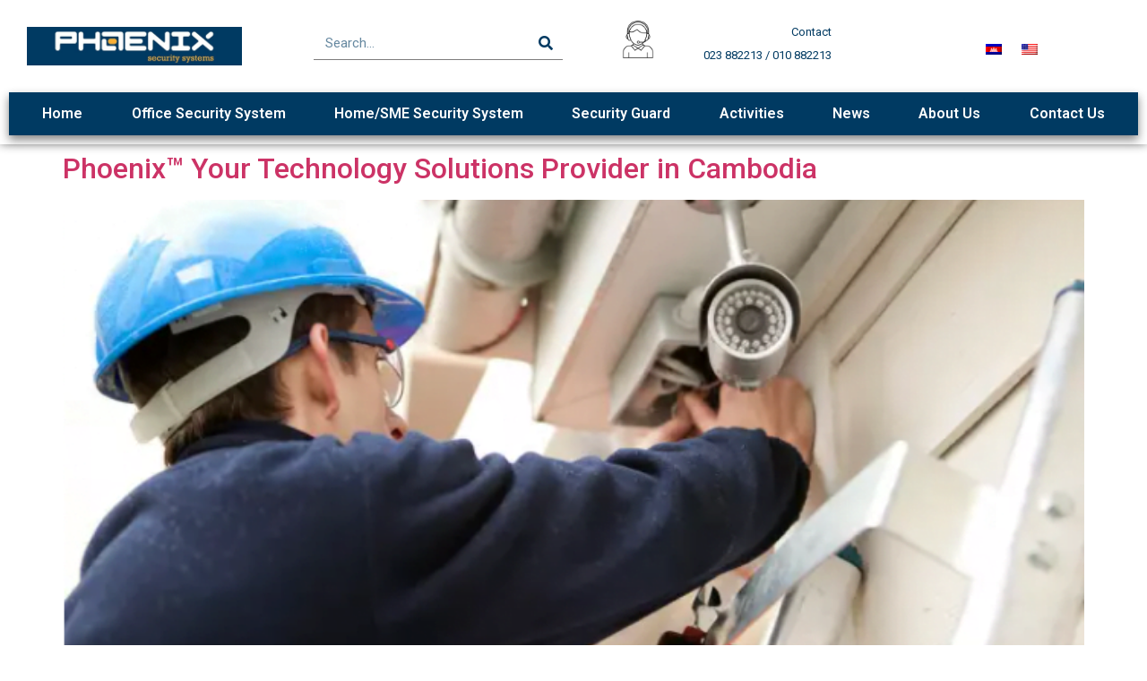

--- FILE ---
content_type: text/html; charset=UTF-8
request_url: https://www.phoenixsecures.com/archives/category/more/intrusion-alarm-more
body_size: 10774
content:
<!doctype html>
<html lang="en-US">
<head>
	<meta charset="UTF-8">
	<meta name="viewport" content="width=device-width, initial-scale=1">
	<link rel="profile" href="https://gmpg.org/xfn/11">
	<meta name='robots' content='index, follow, max-image-preview:large, max-snippet:-1, max-video-preview:-1' />

	<!-- This site is optimized with the Yoast SEO plugin v21.6 - https://yoast.com/wordpress/plugins/seo/ -->
	<title>Intrusion Alarm Archives - Phoenix</title>
	<link rel="canonical" href="https://www.phoenixsecures.com/archives/category/more/intrusion-alarm-more" />
	<meta property="og:locale" content="en_US" />
	<meta property="og:type" content="article" />
	<meta property="og:title" content="Intrusion Alarm Archives - Phoenix" />
	<meta property="og:url" content="https://www.phoenixsecures.com/archives/category/more/intrusion-alarm-more" />
	<meta property="og:site_name" content="Phoenix" />
	<meta property="og:image" content="https://www.phoenixsecures.com/wp-content/uploads/2023/10/cropped-favicon.jpg" />
	<meta property="og:image:width" content="108" />
	<meta property="og:image:height" content="101" />
	<meta property="og:image:type" content="image/jpeg" />
	<meta name="twitter:card" content="summary_large_image" />
	<script type="application/ld+json" class="yoast-schema-graph">{"@context":"https://schema.org","@graph":[{"@type":"CollectionPage","@id":"https://www.phoenixsecures.com/archives/category/more/intrusion-alarm-more","url":"https://www.phoenixsecures.com/archives/category/more/intrusion-alarm-more","name":"Intrusion Alarm Archives - Phoenix","isPartOf":{"@id":"https://www.phoenixsecures.com/#website"},"primaryImageOfPage":{"@id":"https://www.phoenixsecures.com/archives/category/more/intrusion-alarm-more#primaryimage"},"image":{"@id":"https://www.phoenixsecures.com/archives/category/more/intrusion-alarm-more#primaryimage"},"thumbnailUrl":"https://www.phoenixsecures.com/wp-content/uploads/2023/10/retail-surveillance.png","breadcrumb":{"@id":"https://www.phoenixsecures.com/archives/category/more/intrusion-alarm-more#breadcrumb"},"inLanguage":"en-US"},{"@type":"ImageObject","inLanguage":"en-US","@id":"https://www.phoenixsecures.com/archives/category/more/intrusion-alarm-more#primaryimage","url":"https://www.phoenixsecures.com/wp-content/uploads/2023/10/retail-surveillance.png","contentUrl":"https://www.phoenixsecures.com/wp-content/uploads/2023/10/retail-surveillance.png","width":670,"height":398},{"@type":"BreadcrumbList","@id":"https://www.phoenixsecures.com/archives/category/more/intrusion-alarm-more#breadcrumb","itemListElement":[{"@type":"ListItem","position":1,"name":"Home","item":"https://www.phoenixsecures.com/"},{"@type":"ListItem","position":2,"name":"More","item":"https://www.phoenixsecures.com/archives/category/more"},{"@type":"ListItem","position":3,"name":"Intrusion Alarm"}]},{"@type":"WebSite","@id":"https://www.phoenixsecures.com/#website","url":"https://www.phoenixsecures.com/","name":"Phoenix","description":"Security systems","publisher":{"@id":"https://www.phoenixsecures.com/#organization"},"potentialAction":[{"@type":"SearchAction","target":{"@type":"EntryPoint","urlTemplate":"https://www.phoenixsecures.com/?s={search_term_string}"},"query-input":"required name=search_term_string"}],"inLanguage":"en-US"},{"@type":"Organization","@id":"https://www.phoenixsecures.com/#organization","name":"Phoenix","url":"https://www.phoenixsecures.com/","logo":{"@type":"ImageObject","inLanguage":"en-US","@id":"https://www.phoenixsecures.com/#/schema/logo/image/","url":"https://www.phoenixsecures.com/wp-content/uploads/2023/10/favicon.jpg","contentUrl":"https://www.phoenixsecures.com/wp-content/uploads/2023/10/favicon.jpg","width":108,"height":101,"caption":"Phoenix"},"image":{"@id":"https://www.phoenixsecures.com/#/schema/logo/image/"},"sameAs":["https://www.facebook.com/profile.php?id=100064076918046&_rdc=1&_rdr"]}]}</script>
	<!-- / Yoast SEO plugin. -->


<link rel="alternate" type="application/rss+xml" title="Phoenix &raquo; Feed" href="https://www.phoenixsecures.com/feed" />
<link rel="alternate" type="application/rss+xml" title="Phoenix &raquo; Comments Feed" href="https://www.phoenixsecures.com/comments/feed" />
<link rel="alternate" type="application/rss+xml" title="Phoenix &raquo; Intrusion Alarm Category Feed" href="https://www.phoenixsecures.com/archives/category/more/intrusion-alarm-more/feed" />
<style id='wp-img-auto-sizes-contain-inline-css'>
img:is([sizes=auto i],[sizes^="auto," i]){contain-intrinsic-size:3000px 1500px}
/*# sourceURL=wp-img-auto-sizes-contain-inline-css */
</style>
<style id='wp-emoji-styles-inline-css'>

	img.wp-smiley, img.emoji {
		display: inline !important;
		border: none !important;
		box-shadow: none !important;
		height: 1em !important;
		width: 1em !important;
		margin: 0 0.07em !important;
		vertical-align: -0.1em !important;
		background: none !important;
		padding: 0 !important;
	}
/*# sourceURL=wp-emoji-styles-inline-css */
</style>
<style id='classic-theme-styles-inline-css'>
/*! This file is auto-generated */
.wp-block-button__link{color:#fff;background-color:#32373c;border-radius:9999px;box-shadow:none;text-decoration:none;padding:calc(.667em + 2px) calc(1.333em + 2px);font-size:1.125em}.wp-block-file__button{background:#32373c;color:#fff;text-decoration:none}
/*# sourceURL=/wp-includes/css/classic-themes.min.css */
</style>
<link rel='stylesheet' id='trp-language-switcher-style-css' href='https://www.phoenixsecures.com/wp-content/plugins/translatepress-multilingual/assets/css/trp-language-switcher.css?ver=2.6.3' media='all' />
<link rel='stylesheet' id='hello-elementor-css' href='https://www.phoenixsecures.com/wp-content/themes/hello-elementor/style.min.css?ver=3.0.1' media='all' />
<link rel='stylesheet' id='hello-elementor-theme-style-css' href='https://www.phoenixsecures.com/wp-content/themes/hello-elementor/theme.min.css?ver=3.0.1' media='all' />
<link rel='stylesheet' id='hello-elementor-header-footer-css' href='https://www.phoenixsecures.com/wp-content/themes/hello-elementor/header-footer.min.css?ver=3.0.1' media='all' />
<link rel='stylesheet' id='elementor-frontend-css' href='https://www.phoenixsecures.com/wp-content/plugins/elementor/assets/css/frontend.min.css?ver=3.25.10' media='all' />
<link rel='stylesheet' id='elementor-post-7-css' href='https://www.phoenixsecures.com/wp-content/uploads/elementor/css/post-7.css?ver=1733033764' media='all' />
<link rel='stylesheet' id='elementor-icons-css' href='https://www.phoenixsecures.com/wp-content/plugins/elementor/assets/lib/eicons/css/elementor-icons.min.css?ver=5.32.0' media='all' />
<link rel='stylesheet' id='swiper-css' href='https://www.phoenixsecures.com/wp-content/plugins/elementor/assets/lib/swiper/v8/css/swiper.min.css?ver=8.4.5' media='all' />
<link rel='stylesheet' id='e-swiper-css' href='https://www.phoenixsecures.com/wp-content/plugins/elementor/assets/css/conditionals/e-swiper.min.css?ver=3.25.10' media='all' />
<link rel='stylesheet' id='elementor-pro-css' href='https://www.phoenixsecures.com/wp-content/plugins/elementor-pro/assets/css/frontend.min.css?ver=3.16.2' media='all' />
<link rel='stylesheet' id='elementor-post-37-css' href='https://www.phoenixsecures.com/wp-content/uploads/elementor/css/post-37.css?ver=1733033765' media='all' />
<link rel='stylesheet' id='elementor-post-91-css' href='https://www.phoenixsecures.com/wp-content/uploads/elementor/css/post-91.css?ver=1733033765' media='all' />
<link rel='stylesheet' id='google-fonts-1-css' href='https://fonts.googleapis.com/css?family=Roboto%3A100%2C100italic%2C200%2C200italic%2C300%2C300italic%2C400%2C400italic%2C500%2C500italic%2C600%2C600italic%2C700%2C700italic%2C800%2C800italic%2C900%2C900italic%7CRoboto+Slab%3A100%2C100italic%2C200%2C200italic%2C300%2C300italic%2C400%2C400italic%2C500%2C500italic%2C600%2C600italic%2C700%2C700italic%2C800%2C800italic%2C900%2C900italic&#038;display=swap&#038;ver=6.9' media='all' />
<link rel='stylesheet' id='elementor-icons-shared-0-css' href='https://www.phoenixsecures.com/wp-content/plugins/elementor/assets/lib/font-awesome/css/fontawesome.min.css?ver=5.15.3' media='all' />
<link rel='stylesheet' id='elementor-icons-fa-solid-css' href='https://www.phoenixsecures.com/wp-content/plugins/elementor/assets/lib/font-awesome/css/solid.min.css?ver=5.15.3' media='all' />
<link rel='stylesheet' id='elementor-icons-fa-regular-css' href='https://www.phoenixsecures.com/wp-content/plugins/elementor/assets/lib/font-awesome/css/regular.min.css?ver=5.15.3' media='all' />
<link rel='stylesheet' id='elementor-icons-fa-brands-css' href='https://www.phoenixsecures.com/wp-content/plugins/elementor/assets/lib/font-awesome/css/brands.min.css?ver=5.15.3' media='all' />
<link rel="preconnect" href="https://fonts.gstatic.com/" crossorigin><link rel="https://api.w.org/" href="https://www.phoenixsecures.com/wp-json/" /><link rel="alternate" title="JSON" type="application/json" href="https://www.phoenixsecures.com/wp-json/wp/v2/categories/42" /><link rel="EditURI" type="application/rsd+xml" title="RSD" href="https://www.phoenixsecures.com/xmlrpc.php?rsd" />
<meta name="generator" content="WordPress 6.9" />
<link rel="alternate" hreflang="en-US" href="https://www.phoenixsecures.com/archives/category/more/intrusion-alarm-more"/>
<link rel="alternate" hreflang="km" href="https://www.phoenixsecures.com/km/archives/category/more/intrusion-alarm-more/"/>
<link rel="alternate" hreflang="en" href="https://www.phoenixsecures.com/archives/category/more/intrusion-alarm-more"/>
<meta name="generator" content="Elementor 3.25.10; features: additional_custom_breakpoints, e_optimized_control_loading; settings: css_print_method-external, google_font-enabled, font_display-swap">
			<style>
				.e-con.e-parent:nth-of-type(n+4):not(.e-lazyloaded):not(.e-no-lazyload),
				.e-con.e-parent:nth-of-type(n+4):not(.e-lazyloaded):not(.e-no-lazyload) * {
					background-image: none !important;
				}
				@media screen and (max-height: 1024px) {
					.e-con.e-parent:nth-of-type(n+3):not(.e-lazyloaded):not(.e-no-lazyload),
					.e-con.e-parent:nth-of-type(n+3):not(.e-lazyloaded):not(.e-no-lazyload) * {
						background-image: none !important;
					}
				}
				@media screen and (max-height: 640px) {
					.e-con.e-parent:nth-of-type(n+2):not(.e-lazyloaded):not(.e-no-lazyload),
					.e-con.e-parent:nth-of-type(n+2):not(.e-lazyloaded):not(.e-no-lazyload) * {
						background-image: none !important;
					}
				}
			</style>
			<link rel="icon" href="https://www.phoenixsecures.com/wp-content/uploads/2023/10/favicon.jpg" sizes="32x32" />
<link rel="icon" href="https://www.phoenixsecures.com/wp-content/uploads/2023/10/favicon.jpg" sizes="192x192" />
<link rel="apple-touch-icon" href="https://www.phoenixsecures.com/wp-content/uploads/2023/10/favicon.jpg" />
<meta name="msapplication-TileImage" content="https://www.phoenixsecures.com/wp-content/uploads/2023/10/favicon.jpg" />
		<style id="wp-custom-css">
			h1.entry-title{
	display:none
}		</style>
		<style id='global-styles-inline-css'>
:root{--wp--preset--aspect-ratio--square: 1;--wp--preset--aspect-ratio--4-3: 4/3;--wp--preset--aspect-ratio--3-4: 3/4;--wp--preset--aspect-ratio--3-2: 3/2;--wp--preset--aspect-ratio--2-3: 2/3;--wp--preset--aspect-ratio--16-9: 16/9;--wp--preset--aspect-ratio--9-16: 9/16;--wp--preset--color--black: #000000;--wp--preset--color--cyan-bluish-gray: #abb8c3;--wp--preset--color--white: #ffffff;--wp--preset--color--pale-pink: #f78da7;--wp--preset--color--vivid-red: #cf2e2e;--wp--preset--color--luminous-vivid-orange: #ff6900;--wp--preset--color--luminous-vivid-amber: #fcb900;--wp--preset--color--light-green-cyan: #7bdcb5;--wp--preset--color--vivid-green-cyan: #00d084;--wp--preset--color--pale-cyan-blue: #8ed1fc;--wp--preset--color--vivid-cyan-blue: #0693e3;--wp--preset--color--vivid-purple: #9b51e0;--wp--preset--gradient--vivid-cyan-blue-to-vivid-purple: linear-gradient(135deg,rgb(6,147,227) 0%,rgb(155,81,224) 100%);--wp--preset--gradient--light-green-cyan-to-vivid-green-cyan: linear-gradient(135deg,rgb(122,220,180) 0%,rgb(0,208,130) 100%);--wp--preset--gradient--luminous-vivid-amber-to-luminous-vivid-orange: linear-gradient(135deg,rgb(252,185,0) 0%,rgb(255,105,0) 100%);--wp--preset--gradient--luminous-vivid-orange-to-vivid-red: linear-gradient(135deg,rgb(255,105,0) 0%,rgb(207,46,46) 100%);--wp--preset--gradient--very-light-gray-to-cyan-bluish-gray: linear-gradient(135deg,rgb(238,238,238) 0%,rgb(169,184,195) 100%);--wp--preset--gradient--cool-to-warm-spectrum: linear-gradient(135deg,rgb(74,234,220) 0%,rgb(151,120,209) 20%,rgb(207,42,186) 40%,rgb(238,44,130) 60%,rgb(251,105,98) 80%,rgb(254,248,76) 100%);--wp--preset--gradient--blush-light-purple: linear-gradient(135deg,rgb(255,206,236) 0%,rgb(152,150,240) 100%);--wp--preset--gradient--blush-bordeaux: linear-gradient(135deg,rgb(254,205,165) 0%,rgb(254,45,45) 50%,rgb(107,0,62) 100%);--wp--preset--gradient--luminous-dusk: linear-gradient(135deg,rgb(255,203,112) 0%,rgb(199,81,192) 50%,rgb(65,88,208) 100%);--wp--preset--gradient--pale-ocean: linear-gradient(135deg,rgb(255,245,203) 0%,rgb(182,227,212) 50%,rgb(51,167,181) 100%);--wp--preset--gradient--electric-grass: linear-gradient(135deg,rgb(202,248,128) 0%,rgb(113,206,126) 100%);--wp--preset--gradient--midnight: linear-gradient(135deg,rgb(2,3,129) 0%,rgb(40,116,252) 100%);--wp--preset--font-size--small: 13px;--wp--preset--font-size--medium: 20px;--wp--preset--font-size--large: 36px;--wp--preset--font-size--x-large: 42px;--wp--preset--spacing--20: 0.44rem;--wp--preset--spacing--30: 0.67rem;--wp--preset--spacing--40: 1rem;--wp--preset--spacing--50: 1.5rem;--wp--preset--spacing--60: 2.25rem;--wp--preset--spacing--70: 3.38rem;--wp--preset--spacing--80: 5.06rem;--wp--preset--shadow--natural: 6px 6px 9px rgba(0, 0, 0, 0.2);--wp--preset--shadow--deep: 12px 12px 50px rgba(0, 0, 0, 0.4);--wp--preset--shadow--sharp: 6px 6px 0px rgba(0, 0, 0, 0.2);--wp--preset--shadow--outlined: 6px 6px 0px -3px rgb(255, 255, 255), 6px 6px rgb(0, 0, 0);--wp--preset--shadow--crisp: 6px 6px 0px rgb(0, 0, 0);}:where(.is-layout-flex){gap: 0.5em;}:where(.is-layout-grid){gap: 0.5em;}body .is-layout-flex{display: flex;}.is-layout-flex{flex-wrap: wrap;align-items: center;}.is-layout-flex > :is(*, div){margin: 0;}body .is-layout-grid{display: grid;}.is-layout-grid > :is(*, div){margin: 0;}:where(.wp-block-columns.is-layout-flex){gap: 2em;}:where(.wp-block-columns.is-layout-grid){gap: 2em;}:where(.wp-block-post-template.is-layout-flex){gap: 1.25em;}:where(.wp-block-post-template.is-layout-grid){gap: 1.25em;}.has-black-color{color: var(--wp--preset--color--black) !important;}.has-cyan-bluish-gray-color{color: var(--wp--preset--color--cyan-bluish-gray) !important;}.has-white-color{color: var(--wp--preset--color--white) !important;}.has-pale-pink-color{color: var(--wp--preset--color--pale-pink) !important;}.has-vivid-red-color{color: var(--wp--preset--color--vivid-red) !important;}.has-luminous-vivid-orange-color{color: var(--wp--preset--color--luminous-vivid-orange) !important;}.has-luminous-vivid-amber-color{color: var(--wp--preset--color--luminous-vivid-amber) !important;}.has-light-green-cyan-color{color: var(--wp--preset--color--light-green-cyan) !important;}.has-vivid-green-cyan-color{color: var(--wp--preset--color--vivid-green-cyan) !important;}.has-pale-cyan-blue-color{color: var(--wp--preset--color--pale-cyan-blue) !important;}.has-vivid-cyan-blue-color{color: var(--wp--preset--color--vivid-cyan-blue) !important;}.has-vivid-purple-color{color: var(--wp--preset--color--vivid-purple) !important;}.has-black-background-color{background-color: var(--wp--preset--color--black) !important;}.has-cyan-bluish-gray-background-color{background-color: var(--wp--preset--color--cyan-bluish-gray) !important;}.has-white-background-color{background-color: var(--wp--preset--color--white) !important;}.has-pale-pink-background-color{background-color: var(--wp--preset--color--pale-pink) !important;}.has-vivid-red-background-color{background-color: var(--wp--preset--color--vivid-red) !important;}.has-luminous-vivid-orange-background-color{background-color: var(--wp--preset--color--luminous-vivid-orange) !important;}.has-luminous-vivid-amber-background-color{background-color: var(--wp--preset--color--luminous-vivid-amber) !important;}.has-light-green-cyan-background-color{background-color: var(--wp--preset--color--light-green-cyan) !important;}.has-vivid-green-cyan-background-color{background-color: var(--wp--preset--color--vivid-green-cyan) !important;}.has-pale-cyan-blue-background-color{background-color: var(--wp--preset--color--pale-cyan-blue) !important;}.has-vivid-cyan-blue-background-color{background-color: var(--wp--preset--color--vivid-cyan-blue) !important;}.has-vivid-purple-background-color{background-color: var(--wp--preset--color--vivid-purple) !important;}.has-black-border-color{border-color: var(--wp--preset--color--black) !important;}.has-cyan-bluish-gray-border-color{border-color: var(--wp--preset--color--cyan-bluish-gray) !important;}.has-white-border-color{border-color: var(--wp--preset--color--white) !important;}.has-pale-pink-border-color{border-color: var(--wp--preset--color--pale-pink) !important;}.has-vivid-red-border-color{border-color: var(--wp--preset--color--vivid-red) !important;}.has-luminous-vivid-orange-border-color{border-color: var(--wp--preset--color--luminous-vivid-orange) !important;}.has-luminous-vivid-amber-border-color{border-color: var(--wp--preset--color--luminous-vivid-amber) !important;}.has-light-green-cyan-border-color{border-color: var(--wp--preset--color--light-green-cyan) !important;}.has-vivid-green-cyan-border-color{border-color: var(--wp--preset--color--vivid-green-cyan) !important;}.has-pale-cyan-blue-border-color{border-color: var(--wp--preset--color--pale-cyan-blue) !important;}.has-vivid-cyan-blue-border-color{border-color: var(--wp--preset--color--vivid-cyan-blue) !important;}.has-vivid-purple-border-color{border-color: var(--wp--preset--color--vivid-purple) !important;}.has-vivid-cyan-blue-to-vivid-purple-gradient-background{background: var(--wp--preset--gradient--vivid-cyan-blue-to-vivid-purple) !important;}.has-light-green-cyan-to-vivid-green-cyan-gradient-background{background: var(--wp--preset--gradient--light-green-cyan-to-vivid-green-cyan) !important;}.has-luminous-vivid-amber-to-luminous-vivid-orange-gradient-background{background: var(--wp--preset--gradient--luminous-vivid-amber-to-luminous-vivid-orange) !important;}.has-luminous-vivid-orange-to-vivid-red-gradient-background{background: var(--wp--preset--gradient--luminous-vivid-orange-to-vivid-red) !important;}.has-very-light-gray-to-cyan-bluish-gray-gradient-background{background: var(--wp--preset--gradient--very-light-gray-to-cyan-bluish-gray) !important;}.has-cool-to-warm-spectrum-gradient-background{background: var(--wp--preset--gradient--cool-to-warm-spectrum) !important;}.has-blush-light-purple-gradient-background{background: var(--wp--preset--gradient--blush-light-purple) !important;}.has-blush-bordeaux-gradient-background{background: var(--wp--preset--gradient--blush-bordeaux) !important;}.has-luminous-dusk-gradient-background{background: var(--wp--preset--gradient--luminous-dusk) !important;}.has-pale-ocean-gradient-background{background: var(--wp--preset--gradient--pale-ocean) !important;}.has-electric-grass-gradient-background{background: var(--wp--preset--gradient--electric-grass) !important;}.has-midnight-gradient-background{background: var(--wp--preset--gradient--midnight) !important;}.has-small-font-size{font-size: var(--wp--preset--font-size--small) !important;}.has-medium-font-size{font-size: var(--wp--preset--font-size--medium) !important;}.has-large-font-size{font-size: var(--wp--preset--font-size--large) !important;}.has-x-large-font-size{font-size: var(--wp--preset--font-size--x-large) !important;}
/*# sourceURL=global-styles-inline-css */
</style>
<link rel='stylesheet' id='widget-image-css' href='https://www.phoenixsecures.com/wp-content/plugins/elementor/assets/css/widget-image.min.css?ver=3.25.10' media='all' />
<link rel='stylesheet' id='widget-text-editor-css' href='https://www.phoenixsecures.com/wp-content/plugins/elementor/assets/css/widget-text-editor.min.css?ver=3.25.10' media='all' />
<link rel='stylesheet' id='widget-heading-css' href='https://www.phoenixsecures.com/wp-content/plugins/elementor/assets/css/widget-heading.min.css?ver=3.25.10' media='all' />
<link rel='stylesheet' id='widget-icon-list-css' href='https://www.phoenixsecures.com/wp-content/plugins/elementor/assets/css/widget-icon-list.min.css?ver=3.25.10' media='all' />
<link rel='stylesheet' id='widget-social-icons-css' href='https://www.phoenixsecures.com/wp-content/plugins/elementor/assets/css/widget-social-icons.min.css?ver=3.25.10' media='all' />
<link rel='stylesheet' id='e-apple-webkit-css' href='https://www.phoenixsecures.com/wp-content/plugins/elementor/assets/css/conditionals/apple-webkit.min.css?ver=3.25.10' media='all' />
</head>
<body class="archive category category-intrusion-alarm-more category-42 wp-custom-logo wp-theme-hello-elementor translatepress-en_US elementor-default elementor-kit-7">


<a class="skip-link screen-reader-text" href="#content">Skip to content</a>

		<div data-elementor-type="header" data-elementor-id="37" class="elementor elementor-37 elementor-location-header" data-elementor-post-type="elementor_library">
					<div class="elementor-section-wrap">
						<div class="elementor-element elementor-element-d5ba889 elementor-hidden-desktop e-flex e-con-boxed e-con e-parent" data-id="d5ba889" data-element_type="container" data-settings="{&quot;sticky&quot;:&quot;top&quot;,&quot;background_background&quot;:&quot;classic&quot;,&quot;sticky_on&quot;:[&quot;desktop&quot;,&quot;tablet&quot;,&quot;mobile&quot;],&quot;sticky_offset&quot;:0,&quot;sticky_effects_offset&quot;:0}">
					<div class="e-con-inner">
		<div class="elementor-element elementor-element-e0707cf e-con-full e-flex e-con e-child" data-id="e0707cf" data-element_type="container">
				<div class="elementor-element elementor-element-f4db9c9 elementor-widget-mobile__width-initial elementor-widget elementor-widget-image" data-id="f4db9c9" data-element_type="widget" data-widget_type="image.default">
				<div class="elementor-widget-container">
														<a href="https://www.phoenixsecures.com/">
							<img fetchpriority="high" width="980" height="175" src="https://www.phoenixsecures.com/wp-content/uploads/2023/10/IMG_8218.jpg" class="attachment-full size-full wp-image-40" alt="" srcset="https://www.phoenixsecures.com/wp-content/uploads/2023/10/IMG_8218.jpg 980w, https://www.phoenixsecures.com/wp-content/uploads/2023/10/IMG_8218-300x54.jpg 300w, https://www.phoenixsecures.com/wp-content/uploads/2023/10/IMG_8218-768x137.jpg 768w" sizes="(max-width: 980px) 100vw, 980px" />								</a>
													</div>
				</div>
				</div>
		<div class="elementor-element elementor-element-810c0b6 e-con-full e-flex e-con e-child" data-id="810c0b6" data-element_type="container">
				<div class="elementor-element elementor-element-a2578fd elementor-nav-menu__align-right elementor-nav-menu--dropdown-none elementor-widget elementor-widget-nav-menu" data-id="a2578fd" data-element_type="widget" data-settings="{&quot;layout&quot;:&quot;horizontal&quot;,&quot;submenu_icon&quot;:{&quot;value&quot;:&quot;&lt;i class=\&quot;fas fa-caret-down\&quot;&gt;&lt;\/i&gt;&quot;,&quot;library&quot;:&quot;fa-solid&quot;}}" data-widget_type="nav-menu.default">
				<div class="elementor-widget-container">
						<nav class="elementor-nav-menu--main elementor-nav-menu__container elementor-nav-menu--layout-horizontal e--pointer-underline e--animation-fade">
				<ul id="menu-1-a2578fd" class="elementor-nav-menu"><li class="trp-language-switcher-container menu-item menu-item-type-post_type menu-item-object-language_switcher menu-item-2538"><a href="https://www.phoenixsecures.com/km/archives/category/more/intrusion-alarm-more/" class="elementor-item"><span data-no-translation><img class="trp-flag-image" src="https://www.phoenixsecures.com/wp-content/plugins/translatepress-multilingual/assets/images/flags/km.png" width="18" height="12" alt="km" title="Khmer"></span></a></li>
<li class="trp-language-switcher-container menu-item menu-item-type-post_type menu-item-object-language_switcher current-language-menu-item menu-item-2539"><a href="https://www.phoenixsecures.com/archives/category/more/intrusion-alarm-more" class="elementor-item"><span data-no-translation><img class="trp-flag-image" src="https://www.phoenixsecures.com/wp-content/plugins/translatepress-multilingual/assets/images/flags/en_US.png" width="18" height="12" alt="en_US" title="English"></span></a></li>
</ul>			</nav>
						<nav class="elementor-nav-menu--dropdown elementor-nav-menu__container" aria-hidden="true">
				<ul id="menu-2-a2578fd" class="elementor-nav-menu"><li class="trp-language-switcher-container menu-item menu-item-type-post_type menu-item-object-language_switcher menu-item-2538"><a href="https://www.phoenixsecures.com/km/archives/category/more/intrusion-alarm-more/" class="elementor-item" tabindex="-1"><span data-no-translation><img class="trp-flag-image" src="https://www.phoenixsecures.com/wp-content/plugins/translatepress-multilingual/assets/images/flags/km.png" width="18" height="12" alt="km" title="Khmer"></span></a></li>
<li class="trp-language-switcher-container menu-item menu-item-type-post_type menu-item-object-language_switcher current-language-menu-item menu-item-2539"><a href="https://www.phoenixsecures.com/archives/category/more/intrusion-alarm-more" class="elementor-item" tabindex="-1"><span data-no-translation><img class="trp-flag-image" src="https://www.phoenixsecures.com/wp-content/plugins/translatepress-multilingual/assets/images/flags/en_US.png" width="18" height="12" alt="en_US" title="English"></span></a></li>
</ul>			</nav>
				</div>
				</div>
				</div>
		<div class="elementor-element elementor-element-27b1dac e-con-full e-flex e-con e-child" data-id="27b1dac" data-element_type="container">
				<div class="elementor-element elementor-element-6004bde elementor-nav-menu__align-justify elementor-nav-menu--stretch elementor-nav-menu--dropdown-tablet elementor-nav-menu__text-align-aside elementor-nav-menu--toggle elementor-nav-menu--burger elementor-widget elementor-widget-nav-menu" data-id="6004bde" data-element_type="widget" data-settings="{&quot;full_width&quot;:&quot;stretch&quot;,&quot;layout&quot;:&quot;horizontal&quot;,&quot;submenu_icon&quot;:{&quot;value&quot;:&quot;&lt;i class=\&quot;fas fa-caret-down\&quot;&gt;&lt;\/i&gt;&quot;,&quot;library&quot;:&quot;fa-solid&quot;},&quot;toggle&quot;:&quot;burger&quot;}" data-widget_type="nav-menu.default">
				<div class="elementor-widget-container">
						<nav class="elementor-nav-menu--main elementor-nav-menu__container elementor-nav-menu--layout-horizontal e--pointer-underline e--animation-fade">
				<ul id="menu-1-6004bde" class="elementor-nav-menu"><li class="menu-item menu-item-type-post_type menu-item-object-page menu-item-home menu-item-4076"><a href="https://www.phoenixsecures.com/" class="elementor-item">Home</a></li>
<li class="menu-item menu-item-type-post_type menu-item-object-page menu-item-30"><a href="https://www.phoenixsecures.com/office-security-system" class="elementor-item">Office Security System</a></li>
<li class="menu-item menu-item-type-post_type menu-item-object-page menu-item-31"><a href="https://www.phoenixsecures.com/home-sme-security-system" class="elementor-item">Home/SME Security System</a></li>
<li class="menu-item menu-item-type-post_type menu-item-object-page menu-item-1414"><a href="https://www.phoenixsecures.com/security-guard" class="elementor-item">Security Guard</a></li>
<li class="menu-item menu-item-type-post_type menu-item-object-page menu-item-32"><a href="https://www.phoenixsecures.com/activities" class="elementor-item">Activities</a></li>
<li class="menu-item menu-item-type-post_type menu-item-object-page menu-item-33"><a href="https://www.phoenixsecures.com/news" class="elementor-item">News</a></li>
<li class="menu-item menu-item-type-post_type menu-item-object-page menu-item-35"><a href="https://www.phoenixsecures.com/about-us" class="elementor-item">About Us</a></li>
<li class="menu-item menu-item-type-post_type menu-item-object-page menu-item-34"><a href="https://www.phoenixsecures.com/contact-us" class="elementor-item">Contact Us</a></li>
</ul>			</nav>
					<div class="elementor-menu-toggle" role="button" tabindex="0" aria-label="Menu Toggle" aria-expanded="false">
			<i aria-hidden="true" role="presentation" class="elementor-menu-toggle__icon--open fas fa-bars"></i><i aria-hidden="true" role="presentation" class="elementor-menu-toggle__icon--close eicon-close"></i>			<span class="elementor-screen-only">Menu</span>
		</div>
					<nav class="elementor-nav-menu--dropdown elementor-nav-menu__container" aria-hidden="true">
				<ul id="menu-2-6004bde" class="elementor-nav-menu"><li class="menu-item menu-item-type-post_type menu-item-object-page menu-item-home menu-item-4076"><a href="https://www.phoenixsecures.com/" class="elementor-item" tabindex="-1">Home</a></li>
<li class="menu-item menu-item-type-post_type menu-item-object-page menu-item-30"><a href="https://www.phoenixsecures.com/office-security-system" class="elementor-item" tabindex="-1">Office Security System</a></li>
<li class="menu-item menu-item-type-post_type menu-item-object-page menu-item-31"><a href="https://www.phoenixsecures.com/home-sme-security-system" class="elementor-item" tabindex="-1">Home/SME Security System</a></li>
<li class="menu-item menu-item-type-post_type menu-item-object-page menu-item-1414"><a href="https://www.phoenixsecures.com/security-guard" class="elementor-item" tabindex="-1">Security Guard</a></li>
<li class="menu-item menu-item-type-post_type menu-item-object-page menu-item-32"><a href="https://www.phoenixsecures.com/activities" class="elementor-item" tabindex="-1">Activities</a></li>
<li class="menu-item menu-item-type-post_type menu-item-object-page menu-item-33"><a href="https://www.phoenixsecures.com/news" class="elementor-item" tabindex="-1">News</a></li>
<li class="menu-item menu-item-type-post_type menu-item-object-page menu-item-35"><a href="https://www.phoenixsecures.com/about-us" class="elementor-item" tabindex="-1">About Us</a></li>
<li class="menu-item menu-item-type-post_type menu-item-object-page menu-item-34"><a href="https://www.phoenixsecures.com/contact-us" class="elementor-item" tabindex="-1">Contact Us</a></li>
</ul>			</nav>
				</div>
				</div>
				</div>
					</div>
				</div>
		<div class="elementor-element elementor-element-31a17ad e-con-full elementor-hidden-tablet elementor-hidden-mobile e-flex e-con e-parent" data-id="31a17ad" data-element_type="container" data-settings="{&quot;sticky&quot;:&quot;bottom&quot;,&quot;sticky_on&quot;:[&quot;desktop&quot;,&quot;tablet&quot;,&quot;mobile&quot;],&quot;sticky_offset&quot;:0,&quot;sticky_effects_offset&quot;:0}">
		<div class="elementor-element elementor-element-5b6a37f8 e-con-full e-flex e-con e-child" data-id="5b6a37f8" data-element_type="container">
		<div class="elementor-element elementor-element-9f14a44 e-con-full e-flex e-con e-child" data-id="9f14a44" data-element_type="container">
				<div class="elementor-element elementor-element-60dbdfe1 elementor-widget elementor-widget-image" data-id="60dbdfe1" data-element_type="widget" data-widget_type="image.default">
				<div class="elementor-widget-container">
														<a href="https://www.phoenixsecures.com/">
							<img loading="lazy" width="800" height="143" src="https://www.phoenixsecures.com/wp-content/uploads/2023/10/IMG_8218.jpg" class="attachment-large size-large wp-image-40" alt="" srcset="https://www.phoenixsecures.com/wp-content/uploads/2023/10/IMG_8218.jpg 980w, https://www.phoenixsecures.com/wp-content/uploads/2023/10/IMG_8218-300x54.jpg 300w, https://www.phoenixsecures.com/wp-content/uploads/2023/10/IMG_8218-768x137.jpg 768w" sizes="(max-width: 800px) 100vw, 800px" />								</a>
													</div>
				</div>
				</div>
		<div class="elementor-element elementor-element-77d03d7 e-con-full e-flex e-con e-child" data-id="77d03d7" data-element_type="container">
				<div class="elementor-element elementor-element-1d58253b elementor-search-form--skin-classic elementor-search-form--button-type-icon elementor-search-form--icon-search elementor-widget elementor-widget-search-form" data-id="1d58253b" data-element_type="widget" data-settings="{&quot;skin&quot;:&quot;classic&quot;}" data-widget_type="search-form.default">
				<div class="elementor-widget-container">
					<form class="elementor-search-form" action="https://www.phoenixsecures.com" method="get" role="search">
									<div class="elementor-search-form__container">
				<label class="elementor-screen-only" for="elementor-search-form-1d58253b">Search</label>

				
				<input id="elementor-search-form-1d58253b" placeholder="Search..." class="elementor-search-form__input" type="search" name="s" value="">
				
									<button class="elementor-search-form__submit" type="submit" aria-label="Search">
													<i aria-hidden="true" class="fas fa-search"></i>							<span class="elementor-screen-only">Search</span>
											</button>
				
							</div>
		</form>
				</div>
				</div>
				</div>
		<div class="elementor-element elementor-element-14e5dc9e e-con-full e-flex e-con e-child" data-id="14e5dc9e" data-element_type="container">
		<div class="elementor-element elementor-element-140cdd17 e-con-full e-flex e-con e-child" data-id="140cdd17" data-element_type="container">
				<div class="elementor-element elementor-element-701ca085 elementor-widget__width-initial elementor-widget elementor-widget-image" data-id="701ca085" data-element_type="widget" data-widget_type="image.default">
				<div class="elementor-widget-container">
													<img loading="lazy" width="512" height="512" src="https://www.phoenixsecures.com/wp-content/uploads/2023/10/4558217.png" class="attachment-large size-large wp-image-55" alt="" srcset="https://www.phoenixsecures.com/wp-content/uploads/2023/10/4558217.png 512w, https://www.phoenixsecures.com/wp-content/uploads/2023/10/4558217-300x300.png 300w, https://www.phoenixsecures.com/wp-content/uploads/2023/10/4558217-150x150.png 150w" sizes="(max-width: 512px) 100vw, 512px" />													</div>
				</div>
				</div>
		<div class="elementor-element elementor-element-4a4f3da3 e-con-full e-flex e-con e-child" data-id="4a4f3da3" data-element_type="container">
				<div class="elementor-element elementor-element-53f6ca4a elementor-widget__width-initial elementor-widget elementor-widget-text-editor" data-id="53f6ca4a" data-element_type="widget" data-widget_type="text-editor.default">
				<div class="elementor-widget-container">
							<p>Contact</p><p>023 882213 / 010 882213</p>						</div>
				</div>
				</div>
				</div>
		<div class="elementor-element elementor-element-1ee8d9e5 e-con-full e-flex e-con e-child" data-id="1ee8d9e5" data-element_type="container">
		<div class="elementor-element elementor-element-419961a e-con-full e-flex e-con e-child" data-id="419961a" data-element_type="container">
				<div class="elementor-element elementor-element-4126ca9 elementor-nav-menu__align-right elementor-widget__width-initial elementor-nav-menu--dropdown-tablet elementor-nav-menu__text-align-aside elementor-nav-menu--toggle elementor-nav-menu--burger elementor-widget elementor-widget-nav-menu" data-id="4126ca9" data-element_type="widget" data-settings="{&quot;layout&quot;:&quot;horizontal&quot;,&quot;submenu_icon&quot;:{&quot;value&quot;:&quot;&lt;i class=\&quot;fas fa-caret-down\&quot;&gt;&lt;\/i&gt;&quot;,&quot;library&quot;:&quot;fa-solid&quot;},&quot;toggle&quot;:&quot;burger&quot;}" data-widget_type="nav-menu.default">
				<div class="elementor-widget-container">
						<nav class="elementor-nav-menu--main elementor-nav-menu__container elementor-nav-menu--layout-horizontal e--pointer-none">
				<ul id="menu-1-4126ca9" class="elementor-nav-menu"><li class="trp-language-switcher-container menu-item menu-item-type-post_type menu-item-object-language_switcher menu-item-2538"><a href="https://www.phoenixsecures.com/km/archives/category/more/intrusion-alarm-more/" class="elementor-item"><span data-no-translation><img class="trp-flag-image" src="https://www.phoenixsecures.com/wp-content/plugins/translatepress-multilingual/assets/images/flags/km.png" width="18" height="12" alt="km" title="Khmer"></span></a></li>
<li class="trp-language-switcher-container menu-item menu-item-type-post_type menu-item-object-language_switcher current-language-menu-item menu-item-2539"><a href="https://www.phoenixsecures.com/archives/category/more/intrusion-alarm-more" class="elementor-item"><span data-no-translation><img class="trp-flag-image" src="https://www.phoenixsecures.com/wp-content/plugins/translatepress-multilingual/assets/images/flags/en_US.png" width="18" height="12" alt="en_US" title="English"></span></a></li>
</ul>			</nav>
					<div class="elementor-menu-toggle" role="button" tabindex="0" aria-label="Menu Toggle" aria-expanded="false">
			<i aria-hidden="true" role="presentation" class="elementor-menu-toggle__icon--open eicon-menu-bar"></i><i aria-hidden="true" role="presentation" class="elementor-menu-toggle__icon--close eicon-close"></i>			<span class="elementor-screen-only">Menu</span>
		</div>
					<nav class="elementor-nav-menu--dropdown elementor-nav-menu__container" aria-hidden="true">
				<ul id="menu-2-4126ca9" class="elementor-nav-menu"><li class="trp-language-switcher-container menu-item menu-item-type-post_type menu-item-object-language_switcher menu-item-2538"><a href="https://www.phoenixsecures.com/km/archives/category/more/intrusion-alarm-more/" class="elementor-item" tabindex="-1"><span data-no-translation><img class="trp-flag-image" src="https://www.phoenixsecures.com/wp-content/plugins/translatepress-multilingual/assets/images/flags/km.png" width="18" height="12" alt="km" title="Khmer"></span></a></li>
<li class="trp-language-switcher-container menu-item menu-item-type-post_type menu-item-object-language_switcher current-language-menu-item menu-item-2539"><a href="https://www.phoenixsecures.com/archives/category/more/intrusion-alarm-more" class="elementor-item" tabindex="-1"><span data-no-translation><img class="trp-flag-image" src="https://www.phoenixsecures.com/wp-content/plugins/translatepress-multilingual/assets/images/flags/en_US.png" width="18" height="12" alt="en_US" title="English"></span></a></li>
</ul>			</nav>
				</div>
				</div>
				</div>
		<div class="elementor-element elementor-element-6cedf57 e-con-full e-flex e-con e-child" data-id="6cedf57" data-element_type="container">
				</div>
				</div>
				</div>
		<div class="elementor-element elementor-element-75c498e3 e-con-full e-flex e-con e-child" data-id="75c498e3" data-element_type="container" data-settings="{&quot;background_background&quot;:&quot;classic&quot;}">
				<div class="elementor-element elementor-element-797dac6a elementor-nav-menu__align-justify elementor-nav-menu--dropdown-tablet elementor-nav-menu__text-align-aside elementor-nav-menu--toggle elementor-nav-menu--burger elementor-widget elementor-widget-nav-menu" data-id="797dac6a" data-element_type="widget" data-settings="{&quot;layout&quot;:&quot;horizontal&quot;,&quot;submenu_icon&quot;:{&quot;value&quot;:&quot;&lt;i class=\&quot;fas fa-caret-down\&quot;&gt;&lt;\/i&gt;&quot;,&quot;library&quot;:&quot;fa-solid&quot;},&quot;toggle&quot;:&quot;burger&quot;}" data-widget_type="nav-menu.default">
				<div class="elementor-widget-container">
						<nav class="elementor-nav-menu--main elementor-nav-menu__container elementor-nav-menu--layout-horizontal e--pointer-none">
				<ul id="menu-1-797dac6a" class="elementor-nav-menu"><li class="menu-item menu-item-type-post_type menu-item-object-page menu-item-home menu-item-4076"><a href="https://www.phoenixsecures.com/" class="elementor-item">Home</a></li>
<li class="menu-item menu-item-type-post_type menu-item-object-page menu-item-30"><a href="https://www.phoenixsecures.com/office-security-system" class="elementor-item">Office Security System</a></li>
<li class="menu-item menu-item-type-post_type menu-item-object-page menu-item-31"><a href="https://www.phoenixsecures.com/home-sme-security-system" class="elementor-item">Home/SME Security System</a></li>
<li class="menu-item menu-item-type-post_type menu-item-object-page menu-item-1414"><a href="https://www.phoenixsecures.com/security-guard" class="elementor-item">Security Guard</a></li>
<li class="menu-item menu-item-type-post_type menu-item-object-page menu-item-32"><a href="https://www.phoenixsecures.com/activities" class="elementor-item">Activities</a></li>
<li class="menu-item menu-item-type-post_type menu-item-object-page menu-item-33"><a href="https://www.phoenixsecures.com/news" class="elementor-item">News</a></li>
<li class="menu-item menu-item-type-post_type menu-item-object-page menu-item-35"><a href="https://www.phoenixsecures.com/about-us" class="elementor-item">About Us</a></li>
<li class="menu-item menu-item-type-post_type menu-item-object-page menu-item-34"><a href="https://www.phoenixsecures.com/contact-us" class="elementor-item">Contact Us</a></li>
</ul>			</nav>
					<div class="elementor-menu-toggle" role="button" tabindex="0" aria-label="Menu Toggle" aria-expanded="false">
			<i aria-hidden="true" role="presentation" class="elementor-menu-toggle__icon--open eicon-menu-bar"></i><i aria-hidden="true" role="presentation" class="elementor-menu-toggle__icon--close eicon-close"></i>			<span class="elementor-screen-only">Menu</span>
		</div>
					<nav class="elementor-nav-menu--dropdown elementor-nav-menu__container" aria-hidden="true">
				<ul id="menu-2-797dac6a" class="elementor-nav-menu"><li class="menu-item menu-item-type-post_type menu-item-object-page menu-item-home menu-item-4076"><a href="https://www.phoenixsecures.com/" class="elementor-item" tabindex="-1">Home</a></li>
<li class="menu-item menu-item-type-post_type menu-item-object-page menu-item-30"><a href="https://www.phoenixsecures.com/office-security-system" class="elementor-item" tabindex="-1">Office Security System</a></li>
<li class="menu-item menu-item-type-post_type menu-item-object-page menu-item-31"><a href="https://www.phoenixsecures.com/home-sme-security-system" class="elementor-item" tabindex="-1">Home/SME Security System</a></li>
<li class="menu-item menu-item-type-post_type menu-item-object-page menu-item-1414"><a href="https://www.phoenixsecures.com/security-guard" class="elementor-item" tabindex="-1">Security Guard</a></li>
<li class="menu-item menu-item-type-post_type menu-item-object-page menu-item-32"><a href="https://www.phoenixsecures.com/activities" class="elementor-item" tabindex="-1">Activities</a></li>
<li class="menu-item menu-item-type-post_type menu-item-object-page menu-item-33"><a href="https://www.phoenixsecures.com/news" class="elementor-item" tabindex="-1">News</a></li>
<li class="menu-item menu-item-type-post_type menu-item-object-page menu-item-35"><a href="https://www.phoenixsecures.com/about-us" class="elementor-item" tabindex="-1">About Us</a></li>
<li class="menu-item menu-item-type-post_type menu-item-object-page menu-item-34"><a href="https://www.phoenixsecures.com/contact-us" class="elementor-item" tabindex="-1">Contact Us</a></li>
</ul>			</nav>
				</div>
				</div>
				</div>
				</div>
							</div>
				</div>
		<main id="content" class="site-main">

	
	<div class="page-content">
					<article class="post">
				<h2 class="entry-title"><a href="https://www.phoenixsecures.com/archives/2285">Phoenix&#x2122; Your Technology Solutions Provider in Cambodia</a></h2><a href="https://www.phoenixsecures.com/archives/2285"><img loading="lazy" width="670" height="398" src="https://www.phoenixsecures.com/wp-content/uploads/2023/10/retail-surveillance.png" class="attachment-large size-large wp-post-image" alt="" decoding="async" srcset="https://www.phoenixsecures.com/wp-content/uploads/2023/10/retail-surveillance.png 670w, https://www.phoenixsecures.com/wp-content/uploads/2023/10/retail-surveillance-300x178.png 300w, https://www.phoenixsecures.com/wp-content/uploads/2023/10/retail-surveillance-18x12.png 18w" sizes="(max-width: 670px) 100vw, 670px" /></a><p>អ្នកផ្តល់ដំណោះស្រាយបច្ចេកវិទ្យារបស់លោកអ្នក</p>
			</article>
			</div>

	
	
</main>
		<div data-elementor-type="footer" data-elementor-id="91" class="elementor elementor-91 elementor-location-footer" data-elementor-post-type="elementor_library">
					<div class="elementor-section-wrap">
						<div class="elementor-element elementor-element-e32a6d0 e-con-full elementor-hidden-mobile e-flex e-con e-parent" data-id="e32a6d0" data-element_type="container" data-settings="{&quot;background_background&quot;:&quot;classic&quot;}">
		<div class="elementor-element elementor-element-2b19a36 e-con-full e-flex e-con e-child" data-id="2b19a36" data-element_type="container">
		<div class="elementor-element elementor-element-f3aa544 e-con-full e-flex e-con e-child" data-id="f3aa544" data-element_type="container">
				<div class="elementor-element elementor-element-3bef7ed elementor-widget elementor-widget-heading" data-id="3bef7ed" data-element_type="widget" data-widget_type="heading.default">
				<div class="elementor-widget-container">
			<h5 class="elementor-heading-title elementor-size-default">Phoenix</h5>		</div>
				</div>
				<div class="elementor-element elementor-element-a092a25 elementor-widget elementor-widget-text-editor" data-id="a092a25" data-element_type="widget" data-widget_type="text-editor.default">
				<div class="elementor-widget-container">
							<p>Security System and  Guard</p>						</div>
				</div>
				</div>
		<div class="elementor-element elementor-element-e3aec7f e-con-full e-flex e-con e-child" data-id="e3aec7f" data-element_type="container">
				<div class="elementor-element elementor-element-7c98f4c elementor-widget elementor-widget-heading" data-id="7c98f4c" data-element_type="widget" data-widget_type="heading.default">
				<div class="elementor-widget-container">
			<h5 class="elementor-heading-title elementor-size-default">Phoenix  Security Systems Co.,Ltd</h5>		</div>
				</div>
				<div class="elementor-element elementor-element-bd2083f elementor-widget elementor-widget-text-editor" data-id="bd2083f" data-element_type="widget" data-widget_type="text-editor.default">
				<div class="elementor-widget-container">
							<p><strong>Address:</strong> No.84, Street 606, Sangkat Boeung Kak II, Khan Tuol Kork, Phnom Penh, Cambodia</p>						</div>
				</div>
				</div>
		<div class="elementor-element elementor-element-7fc658a e-con-full e-flex e-con e-child" data-id="7fc658a" data-element_type="container">
				<div class="elementor-element elementor-element-363438b elementor-widget__width-initial elementor-icon-list--layout-traditional elementor-list-item-link-full_width elementor-widget elementor-widget-icon-list" data-id="363438b" data-element_type="widget" data-widget_type="icon-list.default">
				<div class="elementor-widget-container">
					<ul class="elementor-icon-list-items">
							<li class="elementor-icon-list-item">
											<a href="tel:023%20882213">

												<span class="elementor-icon-list-icon">
							<i aria-hidden="true" class="fas fa-phone-alt"></i>						</span>
										<span class="elementor-icon-list-text">023 882213 / 010 882213</span>
											</a>
									</li>
								<li class="elementor-icon-list-item">
											<a href="mailto:admin@phoenixsecures.com">

												<span class="elementor-icon-list-icon">
							<i aria-hidden="true" class="far fa-envelope"></i>						</span>
										<span class="elementor-icon-list-text">admin@phoenixsecures.com</span>
											</a>
									</li>
								<li class="elementor-icon-list-item">
											<span class="elementor-icon-list-icon">
							<i aria-hidden="true" class="far fa-calendar-alt"></i>						</span>
										<span class="elementor-icon-list-text">Working Hour: Monday - Friday: 8:00 AM - 5:00 PM</span>
									</li>
						</ul>
				</div>
				</div>
				</div>
				</div>
				</div>
		<div class="elementor-element elementor-element-bddcfdb e-con-full elementor-hidden-mobile e-flex e-con e-parent" data-id="bddcfdb" data-element_type="container" data-settings="{&quot;background_background&quot;:&quot;classic&quot;}">
		<div class="elementor-element elementor-element-db596a1 e-con-full e-flex e-con e-child" data-id="db596a1" data-element_type="container">
				<div class="elementor-element elementor-element-9641e5a elementor-widget__width-initial elementor-widget elementor-widget-text-editor" data-id="9641e5a" data-element_type="widget" data-widget_type="text-editor.default">
				<div class="elementor-widget-container">
							<p>Copyrights <span class="wixui-rich-text__text">© 2023 Phoenix</span></p>						</div>
				</div>
				</div>
		<div class="elementor-element elementor-element-e0670e1 e-con-full e-flex e-con e-child" data-id="e0670e1" data-element_type="container">
				<div class="elementor-element elementor-element-35ddea4 elementor-widget elementor-widget-text-editor" data-id="35ddea4" data-element_type="widget" data-widget_type="text-editor.default">
				<div class="elementor-widget-container">
							<p>Follow Us:</p>						</div>
				</div>
				</div>
		<div class="elementor-element elementor-element-3325307 e-con-full e-flex e-con e-child" data-id="3325307" data-element_type="container">
				<div class="elementor-element elementor-element-af97768 elementor-shape-circle elementor-widget__width-initial elementor-grid-0 e-grid-align-center elementor-widget elementor-widget-social-icons" data-id="af97768" data-element_type="widget" data-widget_type="social-icons.default">
				<div class="elementor-widget-container">
					<div class="elementor-social-icons-wrapper elementor-grid">
							<span class="elementor-grid-item">
					<a class="elementor-icon elementor-social-icon elementor-social-icon-facebook elementor-repeater-item-eff7e08" href="https://m.facebook.com/story.php?story_fbid=116901584798378&#038;substory_index=222567926906918&#038;id=116892994799237&#038;mibextid=9R9pXO" target="_blank">
						<span class="elementor-screen-only">Facebook</span>
						<i class="fab fa-facebook"></i>					</a>
				</span>
							<span class="elementor-grid-item">
					<a class="elementor-icon elementor-social-icon elementor-social-icon-telegram elementor-repeater-item-5e09042" target="_blank">
						<span class="elementor-screen-only">Telegram</span>
						<i class="fab fa-telegram"></i>					</a>
				</span>
							<span class="elementor-grid-item">
					<a class="elementor-icon elementor-social-icon elementor-social-icon-linkedin elementor-repeater-item-2136497" href="https://www.linkedin.com/feed/update/urn:li:activity:7145963218358743041" target="_blank">
						<span class="elementor-screen-only">Linkedin</span>
						<i class="fab fa-linkedin"></i>					</a>
				</span>
							<span class="elementor-grid-item">
					<a class="elementor-icon elementor-social-icon elementor-social-icon-envelope elementor-repeater-item-590e254" href="mailto:admin@phoenixsecures.com" target="_blank">
						<span class="elementor-screen-only">Envelope</span>
						<i class="far fa-envelope"></i>					</a>
				</span>
					</div>
				</div>
				</div>
				</div>
				</div>
		<div class="elementor-element elementor-element-5879ac2 e-con-full elementor-hidden-desktop elementor-hidden-tablet e-flex e-con e-child" data-id="5879ac2" data-element_type="container" data-settings="{&quot;background_background&quot;:&quot;classic&quot;}">
		<div class="elementor-element elementor-element-180600e e-con-full e-flex e-con e-child" data-id="180600e" data-element_type="container">
				<div class="elementor-element elementor-element-eba60b5 elementor-widget elementor-widget-heading" data-id="eba60b5" data-element_type="widget" data-widget_type="heading.default">
				<div class="elementor-widget-container">
			<h5 class="elementor-heading-title elementor-size-default">Phoenix</h5>		</div>
				</div>
				<div class="elementor-element elementor-element-c8f81f0 elementor-widget elementor-widget-text-editor" data-id="c8f81f0" data-element_type="widget" data-widget_type="text-editor.default">
				<div class="elementor-widget-container">
							<p>Security System and Guard</p>						</div>
				</div>
				</div>
		<div class="elementor-element elementor-element-a632c1a e-con-full e-flex e-con e-child" data-id="a632c1a" data-element_type="container">
				<div class="elementor-element elementor-element-d957c56 elementor-widget elementor-widget-heading" data-id="d957c56" data-element_type="widget" data-widget_type="heading.default">
				<div class="elementor-widget-container">
			<h5 class="elementor-heading-title elementor-size-default">Phoenix  Security Systems Co.,Ltd</h5>		</div>
				</div>
				<div class="elementor-element elementor-element-0774cef elementor-widget elementor-widget-text-editor" data-id="0774cef" data-element_type="widget" data-widget_type="text-editor.default">
				<div class="elementor-widget-container">
							<p><strong>Address:</strong> No.84, Street 606, Sangkat Boeung Kak II, Khan Tuol Kork, Phnom Penh, Cambodia</p>						</div>
				</div>
				</div>
		<div class="elementor-element elementor-element-05fb07b e-con-full e-flex e-con e-child" data-id="05fb07b" data-element_type="container">
				<div class="elementor-element elementor-element-1a4dfe3 elementor-widget__width-initial elementor-icon-list--layout-traditional elementor-list-item-link-full_width elementor-widget elementor-widget-icon-list" data-id="1a4dfe3" data-element_type="widget" data-widget_type="icon-list.default">
				<div class="elementor-widget-container">
					<ul class="elementor-icon-list-items">
							<li class="elementor-icon-list-item">
											<a href="tel:023%20882213">

												<span class="elementor-icon-list-icon">
							<i aria-hidden="true" class="fas fa-phone-alt"></i>						</span>
										<span class="elementor-icon-list-text">023 882213 / 010 882213</span>
											</a>
									</li>
								<li class="elementor-icon-list-item">
											<a href="mailto:admin@phoenixsecures.com">

												<span class="elementor-icon-list-icon">
							<i aria-hidden="true" class="far fa-envelope"></i>						</span>
										<span class="elementor-icon-list-text">admin@phoenixsecures.com</span>
											</a>
									</li>
								<li class="elementor-icon-list-item">
											<span class="elementor-icon-list-icon">
							<i aria-hidden="true" class="far fa-calendar-alt"></i>						</span>
										<span class="elementor-icon-list-text">Working Hour: Monday - Friday: 8:00 AM - 5:00 PM</span>
									</li>
						</ul>
				</div>
				</div>
				</div>
				</div>
		<div class="elementor-element elementor-element-83720f3 elementor-hidden-desktop elementor-hidden-tablet e-flex e-con-boxed e-con e-parent" data-id="83720f3" data-element_type="container" data-settings="{&quot;background_background&quot;:&quot;classic&quot;}">
					<div class="e-con-inner">
		<div class="elementor-element elementor-element-a5eea0c e-con-full e-flex e-con e-child" data-id="a5eea0c" data-element_type="container">
				<div class="elementor-element elementor-element-a911183 elementor-widget elementor-widget-text-editor" data-id="a911183" data-element_type="widget" data-widget_type="text-editor.default">
				<div class="elementor-widget-container">
							<p>Follow Us</p>						</div>
				</div>
				</div>
		<div class="elementor-element elementor-element-cc2159d e-con-full e-flex e-con e-child" data-id="cc2159d" data-element_type="container">
				<div class="elementor-element elementor-element-1e2558c elementor-shape-circle elementor-widget__width-initial elementor-grid-0 e-grid-align-center elementor-widget elementor-widget-social-icons" data-id="1e2558c" data-element_type="widget" data-widget_type="social-icons.default">
				<div class="elementor-widget-container">
					<div class="elementor-social-icons-wrapper elementor-grid">
							<span class="elementor-grid-item">
					<a class="elementor-icon elementor-social-icon elementor-social-icon-facebook elementor-repeater-item-eff7e08" href="https://www.facebook.com/profile.php?id=100064076918046&#038;_rdc=1&#038;_rdr" target="_blank">
						<span class="elementor-screen-only">Facebook</span>
						<i class="fab fa-facebook"></i>					</a>
				</span>
							<span class="elementor-grid-item">
					<a class="elementor-icon elementor-social-icon elementor-social-icon-youtube elementor-repeater-item-41ef881" target="_blank">
						<span class="elementor-screen-only">Youtube</span>
						<i class="fab fa-youtube"></i>					</a>
				</span>
							<span class="elementor-grid-item">
					<a class="elementor-icon elementor-social-icon elementor-social-icon-telegram elementor-repeater-item-5e09042" target="_blank">
						<span class="elementor-screen-only">Telegram</span>
						<i class="fab fa-telegram"></i>					</a>
				</span>
							<span class="elementor-grid-item">
					<a class="elementor-icon elementor-social-icon elementor-social-icon-linkedin elementor-repeater-item-2136497" target="_blank">
						<span class="elementor-screen-only">Linkedin</span>
						<i class="fab fa-linkedin"></i>					</a>
				</span>
							<span class="elementor-grid-item">
					<a class="elementor-icon elementor-social-icon elementor-social-icon-telegram elementor-repeater-item-42c907e" target="_blank">
						<span class="elementor-screen-only">Telegram</span>
						<i class="fab fa-telegram"></i>					</a>
				</span>
					</div>
				</div>
				</div>
				</div>
					</div>
				</div>
		<div class="elementor-element elementor-element-44b82b0 e-con-full elementor-hidden-desktop elementor-hidden-tablet e-flex e-con e-parent" data-id="44b82b0" data-element_type="container" data-settings="{&quot;background_background&quot;:&quot;classic&quot;}">
				<div class="elementor-element elementor-element-48aa68b elementor-widget elementor-widget-text-editor" data-id="48aa68b" data-element_type="widget" data-widget_type="text-editor.default">
				<div class="elementor-widget-container">
							<p>Copyrights <span class="wixui-rich-text__text">© 2023 Phoenix</span></p>						</div>
				</div>
				</div>
							</div>
				</div>
		
<template id="tp-language" data-tp-language="en_US"></template><script type="speculationrules">
{"prefetch":[{"source":"document","where":{"and":[{"href_matches":"/*"},{"not":{"href_matches":["/wp-*.php","/wp-admin/*","/wp-content/uploads/*","/wp-content/*","/wp-content/plugins/*","/wp-content/themes/hello-elementor/*","/*\\?(.+)"]}},{"not":{"selector_matches":"a[rel~=\"nofollow\"]"}},{"not":{"selector_matches":".no-prefetch, .no-prefetch a"}}]},"eagerness":"conservative"}]}
</script>
			<script type='text/javascript'>
				const lazyloadRunObserver = () => {
					const lazyloadBackgrounds = document.querySelectorAll( `.e-con.e-parent:not(.e-lazyloaded)` );
					const lazyloadBackgroundObserver = new IntersectionObserver( ( entries ) => {
						entries.forEach( ( entry ) => {
							if ( entry.isIntersecting ) {
								let lazyloadBackground = entry.target;
								if( lazyloadBackground ) {
									lazyloadBackground.classList.add( 'e-lazyloaded' );
								}
								lazyloadBackgroundObserver.unobserve( entry.target );
							}
						});
					}, { rootMargin: '200px 0px 200px 0px' } );
					lazyloadBackgrounds.forEach( ( lazyloadBackground ) => {
						lazyloadBackgroundObserver.observe( lazyloadBackground );
					} );
				};
				const events = [
					'DOMContentLoaded',
					'elementor/lazyload/observe',
				];
				events.forEach( ( event ) => {
					document.addEventListener( event, lazyloadRunObserver );
				} );
			</script>
			<script src="https://www.phoenixsecures.com/wp-content/themes/hello-elementor/assets/js/hello-frontend.min.js?ver=3.0.1" id="hello-theme-frontend-js"></script>
<script src="https://www.phoenixsecures.com/wp-includes/js/jquery/jquery.min.js?ver=3.7.1" id="jquery-core-js"></script>
<script src="https://www.phoenixsecures.com/wp-includes/js/jquery/jquery-migrate.min.js?ver=3.4.1" id="jquery-migrate-js"></script>
<script src="https://www.phoenixsecures.com/wp-content/plugins/elementor-pro/assets/lib/smartmenus/jquery.smartmenus.min.js?ver=1.0.1" id="smartmenus-js"></script>
<script src="https://www.phoenixsecures.com/wp-content/plugins/premium-addons-for-elementor/assets/frontend/min-js/premium-wrapper-link.min.js?ver=4.10.15" id="pa-wrapper-link-js"></script>
<script src="https://www.phoenixsecures.com/wp-content/plugins/elementor-pro/assets/js/webpack-pro.runtime.min.js?ver=3.16.2" id="elementor-pro-webpack-runtime-js"></script>
<script src="https://www.phoenixsecures.com/wp-content/plugins/elementor/assets/js/webpack.runtime.min.js?ver=3.25.10" id="elementor-webpack-runtime-js"></script>
<script src="https://www.phoenixsecures.com/wp-content/plugins/elementor/assets/js/frontend-modules.min.js?ver=3.25.10" id="elementor-frontend-modules-js"></script>
<script src="https://www.phoenixsecures.com/wp-includes/js/dist/hooks.min.js?ver=dd5603f07f9220ed27f1" id="wp-hooks-js"></script>
<script src="https://www.phoenixsecures.com/wp-includes/js/dist/i18n.min.js?ver=c26c3dc7bed366793375" id="wp-i18n-js"></script>
<script id="wp-i18n-js-after">
wp.i18n.setLocaleData( { 'text direction\u0004ltr': [ 'ltr' ] } );
//# sourceURL=wp-i18n-js-after
</script>
<script id="elementor-pro-frontend-js-before">
var ElementorProFrontendConfig = {"ajaxurl":"https:\/\/www.phoenixsecures.com\/wp-admin\/admin-ajax.php","nonce":"9367a95bfd","urls":{"assets":"https:\/\/www.phoenixsecures.com\/wp-content\/plugins\/elementor-pro\/assets\/","rest":"https:\/\/www.phoenixsecures.com\/wp-json\/"},"shareButtonsNetworks":{"facebook":{"title":"Facebook","has_counter":true},"twitter":{"title":"Twitter"},"linkedin":{"title":"LinkedIn","has_counter":true},"pinterest":{"title":"Pinterest","has_counter":true},"reddit":{"title":"Reddit","has_counter":true},"vk":{"title":"VK","has_counter":true},"odnoklassniki":{"title":"OK","has_counter":true},"tumblr":{"title":"Tumblr"},"digg":{"title":"Digg"},"skype":{"title":"Skype"},"stumbleupon":{"title":"StumbleUpon","has_counter":true},"mix":{"title":"Mix"},"telegram":{"title":"Telegram"},"pocket":{"title":"Pocket","has_counter":true},"xing":{"title":"XING","has_counter":true},"whatsapp":{"title":"WhatsApp"},"email":{"title":"Email"},"print":{"title":"Print"}},"facebook_sdk":{"lang":"en_US","app_id":""},"lottie":{"defaultAnimationUrl":"https:\/\/www.phoenixsecures.com\/wp-content\/plugins\/elementor-pro\/modules\/lottie\/assets\/animations\/default.json"}};
//# sourceURL=elementor-pro-frontend-js-before
</script>
<script src="https://www.phoenixsecures.com/wp-content/plugins/elementor-pro/assets/js/frontend.min.js?ver=3.16.2" id="elementor-pro-frontend-js"></script>
<script src="https://www.phoenixsecures.com/wp-includes/js/jquery/ui/core.min.js?ver=1.13.3" id="jquery-ui-core-js"></script>
<script id="elementor-frontend-js-before">
var elementorFrontendConfig = {"environmentMode":{"edit":false,"wpPreview":false,"isScriptDebug":false},"i18n":{"shareOnFacebook":"Share on Facebook","shareOnTwitter":"Share on Twitter","pinIt":"Pin it","download":"Download","downloadImage":"Download image","fullscreen":"Fullscreen","zoom":"Zoom","share":"Share","playVideo":"Play Video","previous":"Previous","next":"Next","close":"Close","a11yCarouselWrapperAriaLabel":"Carousel | Horizontal scrolling: Arrow Left & Right","a11yCarouselPrevSlideMessage":"Previous slide","a11yCarouselNextSlideMessage":"Next slide","a11yCarouselFirstSlideMessage":"This is the first slide","a11yCarouselLastSlideMessage":"This is the last slide","a11yCarouselPaginationBulletMessage":"Go to slide"},"is_rtl":false,"breakpoints":{"xs":0,"sm":480,"md":768,"lg":1025,"xl":1440,"xxl":1600},"responsive":{"breakpoints":{"mobile":{"label":"Mobile Portrait","value":767,"default_value":767,"direction":"max","is_enabled":true},"mobile_extra":{"label":"Mobile Landscape","value":880,"default_value":880,"direction":"max","is_enabled":false},"tablet":{"label":"Tablet Portrait","value":1024,"default_value":1024,"direction":"max","is_enabled":true},"tablet_extra":{"label":"Tablet Landscape","value":1200,"default_value":1200,"direction":"max","is_enabled":false},"laptop":{"label":"Laptop","value":1366,"default_value":1366,"direction":"max","is_enabled":false},"widescreen":{"label":"Widescreen","value":2400,"default_value":2400,"direction":"min","is_enabled":false}},"hasCustomBreakpoints":false},"version":"3.25.10","is_static":false,"experimentalFeatures":{"additional_custom_breakpoints":true,"container":true,"e_swiper_latest":true,"e_nested_atomic_repeaters":true,"e_optimized_control_loading":true,"e_onboarding":true,"e_css_smooth_scroll":true,"theme_builder_v2":true,"hello-theme-header-footer":true,"home_screen":true,"landing-pages":true,"nested-elements":true,"editor_v2":true,"link-in-bio":true,"floating-buttons":true,"page-transitions":true,"notes":true,"form-submissions":true,"e_scroll_snap":true},"urls":{"assets":"https:\/\/www.phoenixsecures.com\/wp-content\/plugins\/elementor\/assets\/","ajaxurl":"https:\/\/www.phoenixsecures.com\/wp-admin\/admin-ajax.php","uploadUrl":"https:\/\/www.phoenixsecures.com\/wp-content\/uploads"},"nonces":{"floatingButtonsClickTracking":"4732d15f71"},"swiperClass":"swiper","settings":{"editorPreferences":[]},"kit":{"active_breakpoints":["viewport_mobile","viewport_tablet"],"global_image_lightbox":"yes","lightbox_enable_counter":"yes","lightbox_enable_fullscreen":"yes","lightbox_enable_zoom":"yes","lightbox_enable_share":"yes","lightbox_title_src":"title","lightbox_description_src":"description","hello_header_logo_type":"logo","hello_header_menu_layout":"horizontal","hello_footer_logo_type":"logo"},"post":{"id":0,"title":"Intrusion Alarm Archives - Phoenix","excerpt":""}};
//# sourceURL=elementor-frontend-js-before
</script>
<script src="https://www.phoenixsecures.com/wp-content/plugins/elementor/assets/js/frontend.min.js?ver=3.25.10" id="elementor-frontend-js"></script>
<script src="https://www.phoenixsecures.com/wp-content/plugins/elementor-pro/assets/js/preloaded-elements-handlers.min.js?ver=3.16.2" id="pro-preloaded-elements-handlers-js"></script>
<script src="https://www.phoenixsecures.com/wp-content/plugins/elementor-pro/assets/lib/sticky/jquery.sticky.min.js?ver=3.16.2" id="e-sticky-js"></script>
<script id="wp-emoji-settings" type="application/json">
{"baseUrl":"https://s.w.org/images/core/emoji/17.0.2/72x72/","ext":".png","svgUrl":"https://s.w.org/images/core/emoji/17.0.2/svg/","svgExt":".svg","source":{"concatemoji":"https://www.phoenixsecures.com/wp-includes/js/wp-emoji-release.min.js?ver=6.9"}}
</script>
<script type="module">
/*! This file is auto-generated */
const a=JSON.parse(document.getElementById("wp-emoji-settings").textContent),o=(window._wpemojiSettings=a,"wpEmojiSettingsSupports"),s=["flag","emoji"];function i(e){try{var t={supportTests:e,timestamp:(new Date).valueOf()};sessionStorage.setItem(o,JSON.stringify(t))}catch(e){}}function c(e,t,n){e.clearRect(0,0,e.canvas.width,e.canvas.height),e.fillText(t,0,0);t=new Uint32Array(e.getImageData(0,0,e.canvas.width,e.canvas.height).data);e.clearRect(0,0,e.canvas.width,e.canvas.height),e.fillText(n,0,0);const a=new Uint32Array(e.getImageData(0,0,e.canvas.width,e.canvas.height).data);return t.every((e,t)=>e===a[t])}function p(e,t){e.clearRect(0,0,e.canvas.width,e.canvas.height),e.fillText(t,0,0);var n=e.getImageData(16,16,1,1);for(let e=0;e<n.data.length;e++)if(0!==n.data[e])return!1;return!0}function u(e,t,n,a){switch(t){case"flag":return n(e,"\ud83c\udff3\ufe0f\u200d\u26a7\ufe0f","\ud83c\udff3\ufe0f\u200b\u26a7\ufe0f")?!1:!n(e,"\ud83c\udde8\ud83c\uddf6","\ud83c\udde8\u200b\ud83c\uddf6")&&!n(e,"\ud83c\udff4\udb40\udc67\udb40\udc62\udb40\udc65\udb40\udc6e\udb40\udc67\udb40\udc7f","\ud83c\udff4\u200b\udb40\udc67\u200b\udb40\udc62\u200b\udb40\udc65\u200b\udb40\udc6e\u200b\udb40\udc67\u200b\udb40\udc7f");case"emoji":return!a(e,"\ud83e\u1fac8")}return!1}function f(e,t,n,a){let r;const o=(r="undefined"!=typeof WorkerGlobalScope&&self instanceof WorkerGlobalScope?new OffscreenCanvas(300,150):document.createElement("canvas")).getContext("2d",{willReadFrequently:!0}),s=(o.textBaseline="top",o.font="600 32px Arial",{});return e.forEach(e=>{s[e]=t(o,e,n,a)}),s}function r(e){var t=document.createElement("script");t.src=e,t.defer=!0,document.head.appendChild(t)}a.supports={everything:!0,everythingExceptFlag:!0},new Promise(t=>{let n=function(){try{var e=JSON.parse(sessionStorage.getItem(o));if("object"==typeof e&&"number"==typeof e.timestamp&&(new Date).valueOf()<e.timestamp+604800&&"object"==typeof e.supportTests)return e.supportTests}catch(e){}return null}();if(!n){if("undefined"!=typeof Worker&&"undefined"!=typeof OffscreenCanvas&&"undefined"!=typeof URL&&URL.createObjectURL&&"undefined"!=typeof Blob)try{var e="postMessage("+f.toString()+"("+[JSON.stringify(s),u.toString(),c.toString(),p.toString()].join(",")+"));",a=new Blob([e],{type:"text/javascript"});const r=new Worker(URL.createObjectURL(a),{name:"wpTestEmojiSupports"});return void(r.onmessage=e=>{i(n=e.data),r.terminate(),t(n)})}catch(e){}i(n=f(s,u,c,p))}t(n)}).then(e=>{for(const n in e)a.supports[n]=e[n],a.supports.everything=a.supports.everything&&a.supports[n],"flag"!==n&&(a.supports.everythingExceptFlag=a.supports.everythingExceptFlag&&a.supports[n]);var t;a.supports.everythingExceptFlag=a.supports.everythingExceptFlag&&!a.supports.flag,a.supports.everything||((t=a.source||{}).concatemoji?r(t.concatemoji):t.wpemoji&&t.twemoji&&(r(t.twemoji),r(t.wpemoji)))});
//# sourceURL=https://www.phoenixsecures.com/wp-includes/js/wp-emoji-loader.min.js
</script>

</body>
</html>


--- FILE ---
content_type: text/css
request_url: https://www.phoenixsecures.com/wp-content/uploads/elementor/css/post-37.css?ver=1733033765
body_size: 1824
content:
.elementor-37 .elementor-element.elementor-element-d5ba889{--display:flex;--flex-direction:row;--container-widget-width:initial;--container-widget-height:100%;--container-widget-flex-grow:1;--container-widget-align-self:stretch;--flex-wrap-mobile:wrap;--gap:0px 0px;--background-transition:0.3s;box-shadow:0px 0px 10px 0px #858585;}.elementor-37 .elementor-element.elementor-element-d5ba889:not(.elementor-motion-effects-element-type-background), .elementor-37 .elementor-element.elementor-element-d5ba889 > .elementor-motion-effects-container > .elementor-motion-effects-layer{background-color:#FFFFFF;}.elementor-37 .elementor-element.elementor-element-d5ba889, .elementor-37 .elementor-element.elementor-element-d5ba889::before{--border-transition:0.3s;}.elementor-37 .elementor-element.elementor-element-e0707cf{--display:flex;--flex-direction:column;--container-widget-width:100%;--container-widget-height:initial;--container-widget-flex-grow:0;--container-widget-align-self:initial;--flex-wrap-mobile:wrap;--background-transition:0.3s;}.elementor-37 .elementor-element.elementor-element-e0707cf.e-con{--flex-grow:0;--flex-shrink:0;}.elementor-widget-image .widget-image-caption{color:var( --e-global-color-text );font-family:var( --e-global-typography-text-font-family ), Sans-serif;font-weight:var( --e-global-typography-text-font-weight );}.elementor-37 .elementor-element.elementor-element-f4db9c9.elementor-element{--flex-grow:0;--flex-shrink:0;}.elementor-37 .elementor-element.elementor-element-810c0b6{--display:flex;--flex-direction:column;--container-widget-width:100%;--container-widget-height:initial;--container-widget-flex-grow:0;--container-widget-align-self:initial;--flex-wrap-mobile:wrap;--background-transition:0.3s;}.elementor-37 .elementor-element.elementor-element-810c0b6.e-con{--flex-grow:0;--flex-shrink:0;}.elementor-widget-nav-menu .elementor-nav-menu .elementor-item{font-family:var( --e-global-typography-primary-font-family ), Sans-serif;font-weight:var( --e-global-typography-primary-font-weight );}.elementor-widget-nav-menu .elementor-nav-menu--main .elementor-item{color:var( --e-global-color-text );fill:var( --e-global-color-text );}.elementor-widget-nav-menu .elementor-nav-menu--main .elementor-item:hover,
					.elementor-widget-nav-menu .elementor-nav-menu--main .elementor-item.elementor-item-active,
					.elementor-widget-nav-menu .elementor-nav-menu--main .elementor-item.highlighted,
					.elementor-widget-nav-menu .elementor-nav-menu--main .elementor-item:focus{color:var( --e-global-color-accent );fill:var( --e-global-color-accent );}.elementor-widget-nav-menu .elementor-nav-menu--main:not(.e--pointer-framed) .elementor-item:before,
					.elementor-widget-nav-menu .elementor-nav-menu--main:not(.e--pointer-framed) .elementor-item:after{background-color:var( --e-global-color-accent );}.elementor-widget-nav-menu .e--pointer-framed .elementor-item:before,
					.elementor-widget-nav-menu .e--pointer-framed .elementor-item:after{border-color:var( --e-global-color-accent );}.elementor-widget-nav-menu{--e-nav-menu-divider-color:var( --e-global-color-text );}.elementor-widget-nav-menu .elementor-nav-menu--dropdown .elementor-item, .elementor-widget-nav-menu .elementor-nav-menu--dropdown  .elementor-sub-item{font-family:var( --e-global-typography-accent-font-family ), Sans-serif;font-weight:var( --e-global-typography-accent-font-weight );}.elementor-37 .elementor-element.elementor-element-a2578fd .elementor-nav-menu .elementor-item{font-family:"Roboto", Sans-serif;font-weight:600;}.elementor-37 .elementor-element.elementor-element-27b1dac{--display:flex;--flex-direction:column;--container-widget-width:100%;--container-widget-height:initial;--container-widget-flex-grow:0;--container-widget-align-self:initial;--flex-wrap-mobile:wrap;--background-transition:0.3s;}.elementor-37 .elementor-element.elementor-element-6004bde .elementor-menu-toggle{margin-left:auto;background-color:#02010100;}.elementor-37 .elementor-element.elementor-element-6004bde .elementor-nav-menu .elementor-item{font-family:"Roboto", Sans-serif;font-weight:600;}.elementor-37 .elementor-element.elementor-element-6004bde div.elementor-menu-toggle{color:#020101;}.elementor-37 .elementor-element.elementor-element-6004bde div.elementor-menu-toggle svg{fill:#020101;}.elementor-37 .elementor-element.elementor-element-31a17ad{--display:flex;--min-height:0px;--flex-direction:column;--container-widget-width:100%;--container-widget-height:initial;--container-widget-flex-grow:0;--container-widget-align-self:initial;--flex-wrap-mobile:wrap;--gap:0px 0px;--background-transition:0.3s;box-shadow:0px 0px 10px 0px #858585;}.elementor-37 .elementor-element.elementor-element-5b6a37f8{--display:flex;--flex-direction:row;--container-widget-width:calc( ( 1 - var( --container-widget-flex-grow ) ) * 100% );--container-widget-height:100%;--container-widget-flex-grow:1;--container-widget-align-self:stretch;--flex-wrap-mobile:wrap;--justify-content:flex-start;--align-items:center;--background-transition:0.3s;}.elementor-37 .elementor-element.elementor-element-5b6a37f8.e-con{--flex-grow:0;--flex-shrink:0;}.elementor-37 .elementor-element.elementor-element-9f14a44{--display:flex;--gap:0px 0px;--background-transition:0.3s;--margin-top:0px;--margin-bottom:0px;--margin-left:0px;--margin-right:30px;}.elementor-37 .elementor-element.elementor-element-9f14a44.e-con{--flex-grow:0;--flex-shrink:0;}.elementor-37 .elementor-element.elementor-element-77d03d7{--display:flex;--background-transition:0.3s;--margin-top:0px;--margin-bottom:0px;--margin-left:30px;--margin-right:50px;}.elementor-37 .elementor-element.elementor-element-77d03d7.e-con{--flex-grow:0;--flex-shrink:0;}.elementor-widget-search-form input[type="search"].elementor-search-form__input{font-family:var( --e-global-typography-text-font-family ), Sans-serif;font-weight:var( --e-global-typography-text-font-weight );}.elementor-widget-search-form .elementor-search-form__input,
					.elementor-widget-search-form .elementor-search-form__icon,
					.elementor-widget-search-form .elementor-lightbox .dialog-lightbox-close-button,
					.elementor-widget-search-form .elementor-lightbox .dialog-lightbox-close-button:hover,
					.elementor-widget-search-form.elementor-search-form--skin-full_screen input[type="search"].elementor-search-form__input{color:var( --e-global-color-text );fill:var( --e-global-color-text );}.elementor-widget-search-form .elementor-search-form__submit{font-family:var( --e-global-typography-text-font-family ), Sans-serif;font-weight:var( --e-global-typography-text-font-weight );background-color:var( --e-global-color-secondary );}.elementor-37 .elementor-element.elementor-element-1d58253b .elementor-search-form__container{min-height:37px;}.elementor-37 .elementor-element.elementor-element-1d58253b .elementor-search-form__submit{min-width:37px;--e-search-form-submit-text-color:#003A62;background-color:#54595F00;}body:not(.rtl) .elementor-37 .elementor-element.elementor-element-1d58253b .elementor-search-form__icon{padding-left:calc(37px / 3);}body.rtl .elementor-37 .elementor-element.elementor-element-1d58253b .elementor-search-form__icon{padding-right:calc(37px / 3);}.elementor-37 .elementor-element.elementor-element-1d58253b .elementor-search-form__input, .elementor-37 .elementor-element.elementor-element-1d58253b.elementor-search-form--button-type-text .elementor-search-form__submit{padding-left:calc(37px / 3);padding-right:calc(37px / 3);}.elementor-37 .elementor-element.elementor-element-1d58253b .elementor-search-form__input,
					.elementor-37 .elementor-element.elementor-element-1d58253b .elementor-search-form__icon,
					.elementor-37 .elementor-element.elementor-element-1d58253b .elementor-lightbox .dialog-lightbox-close-button,
					.elementor-37 .elementor-element.elementor-element-1d58253b .elementor-lightbox .dialog-lightbox-close-button:hover,
					.elementor-37 .elementor-element.elementor-element-1d58253b.elementor-search-form--skin-full_screen input[type="search"].elementor-search-form__input{color:#003A62;fill:#003A62;}.elementor-37 .elementor-element.elementor-element-1d58253b:not(.elementor-search-form--skin-full_screen) .elementor-search-form__container{background-color:#02010100;border-color:#02010182;border-width:0px 0px 1px 0px;border-radius:0px;}.elementor-37 .elementor-element.elementor-element-1d58253b.elementor-search-form--skin-full_screen input[type="search"].elementor-search-form__input{background-color:#02010100;border-color:#02010182;border-width:0px 0px 1px 0px;border-radius:0px;}.elementor-37 .elementor-element.elementor-element-14e5dc9e{--display:flex;--flex-direction:row;--container-widget-width:initial;--container-widget-height:100%;--container-widget-flex-grow:1;--container-widget-align-self:stretch;--flex-wrap-mobile:wrap;--gap:0px 0px;--background-transition:0.3s;--margin-top:0px;--margin-bottom:0px;--margin-left:0px;--margin-right:0px;--padding-top:0px;--padding-bottom:0px;--padding-left:0px;--padding-right:0px;}.elementor-37 .elementor-element.elementor-element-14e5dc9e.e-con{--flex-grow:0;--flex-shrink:0;}.elementor-37 .elementor-element.elementor-element-140cdd17{--display:flex;--justify-content:center;--align-items:flex-end;--container-widget-width:calc( ( 1 - var( --container-widget-flex-grow ) ) * 100% );--gap:0px 0px;--background-transition:0.3s;--margin-top:0px;--margin-bottom:0px;--margin-left:0px;--margin-right:0px;--padding-top:0px;--padding-bottom:0px;--padding-left:0px;--padding-right:0px;}.elementor-37 .elementor-element.elementor-element-140cdd17.e-con{--flex-grow:0;--flex-shrink:0;}.elementor-37 .elementor-element.elementor-element-701ca085{width:var( --container-widget-width, 55% );max-width:55%;--container-widget-width:55%;--container-widget-flex-grow:0;}.elementor-37 .elementor-element.elementor-element-701ca085 > .elementor-widget-container{margin:0px -25px 0px 0px;}.elementor-37 .elementor-element.elementor-element-701ca085.elementor-element{--flex-grow:0;--flex-shrink:0;}.elementor-37 .elementor-element.elementor-element-4a4f3da3{--display:flex;--justify-content:flex-start;--align-items:center;--container-widget-width:calc( ( 1 - var( --container-widget-flex-grow ) ) * 100% );--background-transition:0.3s;}.elementor-37 .elementor-element.elementor-element-4a4f3da3.e-con{--flex-grow:0;--flex-shrink:0;}.elementor-widget-text-editor{color:var( --e-global-color-text );font-family:var( --e-global-typography-text-font-family ), Sans-serif;font-weight:var( --e-global-typography-text-font-weight );}.elementor-widget-text-editor.elementor-drop-cap-view-stacked .elementor-drop-cap{background-color:var( --e-global-color-primary );}.elementor-widget-text-editor.elementor-drop-cap-view-framed .elementor-drop-cap, .elementor-widget-text-editor.elementor-drop-cap-view-default .elementor-drop-cap{color:var( --e-global-color-primary );border-color:var( --e-global-color-primary );}.elementor-37 .elementor-element.elementor-element-53f6ca4a{width:var( --container-widget-width, 109.032% );max-width:109.032%;--container-widget-width:109.032%;--container-widget-flex-grow:0;column-gap:0px;text-align:right;color:#003A62;font-family:"Roboto", Sans-serif;font-size:13px;font-weight:400;line-height:12px;letter-spacing:0px;}.elementor-37 .elementor-element.elementor-element-53f6ca4a > .elementor-widget-container{margin:0px 0px 0px 0px;}.elementor-37 .elementor-element.elementor-element-53f6ca4a.elementor-element{--flex-grow:0;--flex-shrink:0;}.elementor-37 .elementor-element.elementor-element-1ee8d9e5{--display:flex;--flex-direction:row;--container-widget-width:calc( ( 1 - var( --container-widget-flex-grow ) ) * 100% );--container-widget-height:100%;--container-widget-flex-grow:1;--container-widget-align-self:stretch;--flex-wrap-mobile:wrap;--justify-content:flex-end;--align-items:center;--gap:0px 0px;--background-transition:0.3s;}.elementor-37 .elementor-element.elementor-element-1ee8d9e5.e-con{--flex-grow:0;--flex-shrink:0;}.elementor-37 .elementor-element.elementor-element-419961a{--display:flex;--background-transition:0.3s;}.elementor-37 .elementor-element.elementor-element-4126ca9{width:var( --container-widget-width, 99.118% );max-width:99.118%;--container-widget-width:99.118%;--container-widget-flex-grow:0;--e-nav-menu-horizontal-menu-item-margin:calc( 4px / 2 );--nav-menu-icon-size:15px;}.elementor-37 .elementor-element.elementor-element-4126ca9 > .elementor-widget-container{margin:0px 0px 0px 0px;padding:0px 0px 0px 0px;}.elementor-37 .elementor-element.elementor-element-4126ca9.elementor-element{--flex-grow:0;--flex-shrink:0;}.elementor-37 .elementor-element.elementor-element-4126ca9 .elementor-menu-toggle{margin:0 auto;}.elementor-37 .elementor-element.elementor-element-4126ca9 .elementor-nav-menu .elementor-item{font-family:"Roboto", Sans-serif;font-weight:600;}.elementor-37 .elementor-element.elementor-element-4126ca9 .elementor-nav-menu--main .elementor-item{padding-left:4px;padding-right:4px;padding-top:5px;padding-bottom:5px;}.elementor-37 .elementor-element.elementor-element-4126ca9 .elementor-nav-menu--main:not(.elementor-nav-menu--layout-horizontal) .elementor-nav-menu > li:not(:last-child){margin-bottom:4px;}.elementor-37 .elementor-element.elementor-element-6cedf57{--display:flex;--align-items:flex-start;--container-widget-width:calc( ( 1 - var( --container-widget-flex-grow ) ) * 100% );--background-transition:0.3s;}.elementor-37 .elementor-element.elementor-element-6cedf57.e-con{--align-self:center;--flex-grow:0;--flex-shrink:0;}.elementor-37 .elementor-element.elementor-element-dc6f4e1{width:auto;max-width:auto;}.elementor-37 .elementor-element.elementor-element-dc6f4e1 > .elementor-widget-container{margin:0px 0px 0px -30px;padding:0px 0px 0px 0px;}.elementor-37 .elementor-element.elementor-element-dc6f4e1.elementor-element{--align-self:center;--flex-grow:0;--flex-shrink:0;}.elementor-37 .elementor-element.elementor-element-dc6f4e1 img{width:100%;max-width:100%;height:12px;}.elementor-37 .elementor-element.elementor-element-75c498e3{--display:flex;--min-height:0px;--background-transition:0.3s;--border-radius:0px 0px 0px 0px;box-shadow:0px 5px 10px 0px #858585;}.elementor-37 .elementor-element.elementor-element-75c498e3:not(.elementor-motion-effects-element-type-background), .elementor-37 .elementor-element.elementor-element-75c498e3 > .elementor-motion-effects-container > .elementor-motion-effects-layer{background-color:#003A62;}.elementor-37 .elementor-element.elementor-element-75c498e3, .elementor-37 .elementor-element.elementor-element-75c498e3::before{--border-transition:0.3s;}.elementor-37 .elementor-element.elementor-element-797dac6a .elementor-menu-toggle{margin:0 auto;}.elementor-37 .elementor-element.elementor-element-797dac6a .elementor-nav-menu--main .elementor-item{color:#FFFFFF;fill:#FFFFFF;padding-left:4px;padding-right:4px;padding-top:4px;padding-bottom:4px;}@media(min-width:768px){.elementor-37 .elementor-element.elementor-element-e0707cf{--width:50%;}.elementor-37 .elementor-element.elementor-element-810c0b6{--width:50%;}.elementor-37 .elementor-element.elementor-element-27b1dac{--width:50%;}.elementor-37 .elementor-element.elementor-element-5b6a37f8{--width:100%;}.elementor-37 .elementor-element.elementor-element-9f14a44{--width:21%;}.elementor-37 .elementor-element.elementor-element-77d03d7{--width:24%;}.elementor-37 .elementor-element.elementor-element-14e5dc9e{--width:24%;}.elementor-37 .elementor-element.elementor-element-140cdd17{--width:14%;}.elementor-37 .elementor-element.elementor-element-4a4f3da3{--width:70%;}.elementor-37 .elementor-element.elementor-element-1ee8d9e5{--width:20%;}.elementor-37 .elementor-element.elementor-element-419961a{--width:80%;}.elementor-37 .elementor-element.elementor-element-6cedf57{--width:18%;}}@media(max-width:767px){.elementor-37 .elementor-element.elementor-element-d5ba889{--justify-content:flex-start;--align-items:center;--container-widget-width:calc( ( 1 - var( --container-widget-flex-grow ) ) * 100% );--flex-wrap:nowrap;}.elementor-37 .elementor-element.elementor-element-e0707cf{--width:196px;--min-height:40px;}.elementor-37 .elementor-element.elementor-element-f4db9c9{width:var( --container-widget-width, 169px );max-width:169px;--container-widget-width:169px;--container-widget-flex-grow:0;}.elementor-37 .elementor-element.elementor-element-f4db9c9 img{width:100%;max-width:100%;height:40px;}.elementor-37 .elementor-element.elementor-element-810c0b6{--width:79px;--justify-content:flex-end;}.elementor-37 .elementor-element.elementor-element-a2578fd .e--pointer-framed .elementor-item:before{border-width:3px;}.elementor-37 .elementor-element.elementor-element-a2578fd .e--pointer-framed.e--animation-draw .elementor-item:before{border-width:0 0 3px 3px;}.elementor-37 .elementor-element.elementor-element-a2578fd .e--pointer-framed.e--animation-draw .elementor-item:after{border-width:3px 3px 0 0;}.elementor-37 .elementor-element.elementor-element-a2578fd .e--pointer-framed.e--animation-corners .elementor-item:before{border-width:3px 0 0 3px;}.elementor-37 .elementor-element.elementor-element-a2578fd .e--pointer-framed.e--animation-corners .elementor-item:after{border-width:0 3px 3px 0;}.elementor-37 .elementor-element.elementor-element-a2578fd .e--pointer-underline .elementor-item:after,
					 .elementor-37 .elementor-element.elementor-element-a2578fd .e--pointer-overline .elementor-item:before,
					 .elementor-37 .elementor-element.elementor-element-a2578fd .e--pointer-double-line .elementor-item:before,
					 .elementor-37 .elementor-element.elementor-element-a2578fd .e--pointer-double-line .elementor-item:after{height:3px;}.elementor-37 .elementor-element.elementor-element-a2578fd .elementor-nav-menu--main .elementor-item{padding-left:0px;padding-right:0px;padding-top:9px;padding-bottom:9px;}.elementor-37 .elementor-element.elementor-element-a2578fd{--e-nav-menu-horizontal-menu-item-margin:calc( 0px / 2 );}.elementor-37 .elementor-element.elementor-element-a2578fd .elementor-nav-menu--main:not(.elementor-nav-menu--layout-horizontal) .elementor-nav-menu > li:not(:last-child){margin-bottom:0px;}.elementor-37 .elementor-element.elementor-element-b7d1c84 > .elementor-widget-container{margin:-3px 0px 0px 0px;}.elementor-37 .elementor-element.elementor-element-b7d1c84{text-align:left;}.elementor-37 .elementor-element.elementor-element-b7d1c84 img{width:42%;}.elementor-37 .elementor-element.elementor-element-27b1dac{--justify-content:flex-end;--align-items:flex-end;--container-widget-width:calc( ( 1 - var( --container-widget-flex-grow ) ) * 100% );}}

--- FILE ---
content_type: text/css
request_url: https://www.phoenixsecures.com/wp-content/uploads/elementor/css/post-91.css?ver=1733033765
body_size: 1544
content:
.elementor-91 .elementor-element.elementor-element-e32a6d0{--display:flex;--flex-direction:column;--container-widget-width:100%;--container-widget-height:initial;--container-widget-flex-grow:0;--container-widget-align-self:initial;--flex-wrap-mobile:wrap;--background-transition:0.3s;--border-radius:0px 0px 0px 0px;box-shadow:0px 0px 10px 0px #858585;}.elementor-91 .elementor-element.elementor-element-e32a6d0:not(.elementor-motion-effects-element-type-background), .elementor-91 .elementor-element.elementor-element-e32a6d0 > .elementor-motion-effects-container > .elementor-motion-effects-layer{background-color:#003A62;}.elementor-91 .elementor-element.elementor-element-e32a6d0, .elementor-91 .elementor-element.elementor-element-e32a6d0::before{--border-transition:0.3s;}.elementor-91 .elementor-element.elementor-element-2b19a36{--display:flex;--flex-direction:row;--container-widget-width:initial;--container-widget-height:100%;--container-widget-flex-grow:1;--container-widget-align-self:stretch;--flex-wrap-mobile:wrap;--gap:0px 0px;--background-transition:0.3s;border-style:solid;--border-style:solid;border-width:2px 0px 0px 0px;--border-top-width:2px;--border-right-width:0px;--border-bottom-width:0px;--border-left-width:0px;border-color:#000000;--border-color:#000000;--border-radius:0px 0px 0px 0px;--margin-top:0px;--margin-bottom:0px;--margin-left:0px;--margin-right:0px;}.elementor-91 .elementor-element.elementor-element-2b19a36, .elementor-91 .elementor-element.elementor-element-2b19a36::before{--border-transition:0.3s;}.elementor-91 .elementor-element.elementor-element-f3aa544{--display:flex;--justify-content:center;--align-items:center;--container-widget-width:calc( ( 1 - var( --container-widget-flex-grow ) ) * 100% );--gap:5px 5px;--background-transition:0.3s;border-style:solid;--border-style:solid;border-width:0px 2px 0px 0px;--border-top-width:0px;--border-right-width:2px;--border-bottom-width:0px;--border-left-width:0px;border-color:#FFFFFF;--border-color:#FFFFFF;--margin-top:20px;--margin-bottom:20px;--margin-left:0px;--margin-right:0px;}.elementor-91 .elementor-element.elementor-element-f3aa544, .elementor-91 .elementor-element.elementor-element-f3aa544::before{--border-transition:0.3s;}.elementor-91 .elementor-element.elementor-element-f3aa544.e-con{--flex-grow:0;--flex-shrink:0;}.elementor-widget-heading .elementor-heading-title{color:var( --e-global-color-primary );font-family:var( --e-global-typography-primary-font-family ), Sans-serif;font-weight:var( --e-global-typography-primary-font-weight );}.elementor-91 .elementor-element.elementor-element-3bef7ed{text-align:left;}.elementor-91 .elementor-element.elementor-element-3bef7ed .elementor-heading-title{color:#FFFFFF;}.elementor-widget-text-editor{color:var( --e-global-color-text );font-family:var( --e-global-typography-text-font-family ), Sans-serif;font-weight:var( --e-global-typography-text-font-weight );}.elementor-widget-text-editor.elementor-drop-cap-view-stacked .elementor-drop-cap{background-color:var( --e-global-color-primary );}.elementor-widget-text-editor.elementor-drop-cap-view-framed .elementor-drop-cap, .elementor-widget-text-editor.elementor-drop-cap-view-default .elementor-drop-cap{color:var( --e-global-color-primary );border-color:var( --e-global-color-primary );}.elementor-91 .elementor-element.elementor-element-a092a25{text-align:center;color:#FFFFFF;font-family:"Roboto", Sans-serif;font-size:12px;font-weight:400;}.elementor-91 .elementor-element.elementor-element-e3aec7f{--display:flex;--justify-content:center;--align-items:center;--container-widget-width:calc( ( 1 - var( --container-widget-flex-grow ) ) * 100% );--gap:5px 5px;--background-transition:0.3s;border-style:solid;--border-style:solid;border-width:0px 2px 0px 0px;--border-top-width:0px;--border-right-width:2px;--border-bottom-width:0px;--border-left-width:0px;border-color:#FFFFFF;--border-color:#FFFFFF;--margin-top:20px;--margin-bottom:20px;--margin-left:0px;--margin-right:0px;}.elementor-91 .elementor-element.elementor-element-e3aec7f, .elementor-91 .elementor-element.elementor-element-e3aec7f::before{--border-transition:0.3s;}.elementor-91 .elementor-element.elementor-element-e3aec7f.e-con{--flex-grow:0;--flex-shrink:0;}.elementor-91 .elementor-element.elementor-element-7c98f4c{text-align:center;}.elementor-91 .elementor-element.elementor-element-7c98f4c .elementor-heading-title{color:#FFFFFF;}.elementor-91 .elementor-element.elementor-element-bd2083f > .elementor-widget-container{margin:0px 30px 0px 30px;}.elementor-91 .elementor-element.elementor-element-bd2083f{color:#FFFFFF;font-family:"Roboto", Sans-serif;font-size:12px;font-weight:400;}.elementor-91 .elementor-element.elementor-element-7fc658a{--display:flex;--gap:5px 5px;--background-transition:0.3s;--margin-top:20px;--margin-bottom:20px;--margin-left:0px;--margin-right:0px;}.elementor-widget-icon-list .elementor-icon-list-item:not(:last-child):after{border-color:var( --e-global-color-text );}.elementor-widget-icon-list .elementor-icon-list-icon i{color:var( --e-global-color-primary );}.elementor-widget-icon-list .elementor-icon-list-icon svg{fill:var( --e-global-color-primary );}.elementor-widget-icon-list .elementor-icon-list-item > .elementor-icon-list-text, .elementor-widget-icon-list .elementor-icon-list-item > a{font-family:var( --e-global-typography-text-font-family ), Sans-serif;font-weight:var( --e-global-typography-text-font-weight );}.elementor-widget-icon-list .elementor-icon-list-text{color:var( --e-global-color-secondary );}.elementor-91 .elementor-element.elementor-element-363438b{width:var( --container-widget-width, 106.28% );max-width:106.28%;--container-widget-width:106.28%;--container-widget-flex-grow:0;--e-icon-list-icon-size:14px;--icon-vertical-offset:0px;}.elementor-91 .elementor-element.elementor-element-363438b > .elementor-widget-container{margin:0px 0px 0px 30px;}.elementor-91 .elementor-element.elementor-element-363438b.elementor-element{--flex-grow:0;--flex-shrink:0;}.elementor-91 .elementor-element.elementor-element-363438b .elementor-icon-list-items:not(.elementor-inline-items) .elementor-icon-list-item:not(:last-child){padding-bottom:calc(11px/2);}.elementor-91 .elementor-element.elementor-element-363438b .elementor-icon-list-items:not(.elementor-inline-items) .elementor-icon-list-item:not(:first-child){margin-top:calc(11px/2);}.elementor-91 .elementor-element.elementor-element-363438b .elementor-icon-list-items.elementor-inline-items .elementor-icon-list-item{margin-right:calc(11px/2);margin-left:calc(11px/2);}.elementor-91 .elementor-element.elementor-element-363438b .elementor-icon-list-items.elementor-inline-items{margin-right:calc(-11px/2);margin-left:calc(-11px/2);}body.rtl .elementor-91 .elementor-element.elementor-element-363438b .elementor-icon-list-items.elementor-inline-items .elementor-icon-list-item:after{left:calc(-11px/2);}body:not(.rtl) .elementor-91 .elementor-element.elementor-element-363438b .elementor-icon-list-items.elementor-inline-items .elementor-icon-list-item:after{right:calc(-11px/2);}.elementor-91 .elementor-element.elementor-element-363438b .elementor-icon-list-icon i{color:#FFFFFF;transition:color 0.3s;}.elementor-91 .elementor-element.elementor-element-363438b .elementor-icon-list-icon svg{fill:#FFFFFF;transition:fill 0.3s;}.elementor-91 .elementor-element.elementor-element-363438b .elementor-icon-list-text{color:#FFFFFF;transition:color 0.3s;}.elementor-91 .elementor-element.elementor-element-bddcfdb{--display:flex;--min-height:0px;--flex-direction:row;--container-widget-width:initial;--container-widget-height:100%;--container-widget-flex-grow:1;--container-widget-align-self:stretch;--flex-wrap-mobile:wrap;--background-transition:0.3s;border-style:solid;--border-style:solid;border-width:2px 0px 0px 0px;--border-top-width:2px;--border-right-width:0px;--border-bottom-width:0px;--border-left-width:0px;border-color:#000000;--border-color:#000000;--border-radius:0px 0px 0px 0px;--margin-top:0px;--margin-bottom:0px;--margin-left:0px;--margin-right:0px;--padding-top:0px;--padding-bottom:0px;--padding-left:0px;--padding-right:0px;}.elementor-91 .elementor-element.elementor-element-bddcfdb:not(.elementor-motion-effects-element-type-background), .elementor-91 .elementor-element.elementor-element-bddcfdb > .elementor-motion-effects-container > .elementor-motion-effects-layer{background-color:#003A62;}.elementor-91 .elementor-element.elementor-element-bddcfdb, .elementor-91 .elementor-element.elementor-element-bddcfdb::before{--border-transition:0.3s;}.elementor-91 .elementor-element.elementor-element-db596a1{--display:flex;--justify-content:center;--align-items:flex-start;--container-widget-width:calc( ( 1 - var( --container-widget-flex-grow ) ) * 100% );--gap:20px 20px;--background-transition:0.3s;}.elementor-91 .elementor-element.elementor-element-9641e5a{width:var( --container-widget-width, 101.818% );max-width:101.818%;--container-widget-width:101.818%;--container-widget-flex-grow:0;text-align:left;color:#FFFFFF;}.elementor-91 .elementor-element.elementor-element-9641e5a > .elementor-widget-container{margin:0px 0px 0px 40px;}.elementor-91 .elementor-element.elementor-element-9641e5a.elementor-element{--flex-grow:0;--flex-shrink:0;}.elementor-91 .elementor-element.elementor-element-e0670e1{--display:flex;--gap:20px 20px;--background-transition:0.3s;}.elementor-91 .elementor-element.elementor-element-e0670e1.e-con{--flex-grow:0;--flex-shrink:0;}.elementor-91 .elementor-element.elementor-element-35ddea4 > .elementor-widget-container{margin:0px -15px 0px 0px;}.elementor-91 .elementor-element.elementor-element-35ddea4{text-align:right;color:#FFFFFF;}.elementor-91 .elementor-element.elementor-element-3325307{--display:flex;--gap:20px 20px;--background-transition:0.3s;}.elementor-91 .elementor-element.elementor-element-af97768{--grid-template-columns:repeat(0, auto);width:var( --container-widget-width, 104.038% );max-width:104.038%;--container-widget-width:104.038%;--container-widget-flex-grow:0;--grid-column-gap:5px;--grid-row-gap:0px;}.elementor-91 .elementor-element.elementor-element-af97768 .elementor-widget-container{text-align:center;}.elementor-91 .elementor-element.elementor-element-af97768.elementor-element{--flex-grow:0;--flex-shrink:0;}.elementor-91 .elementor-element.elementor-element-af97768 .elementor-social-icon{background-color:#02010100;}.elementor-91 .elementor-element.elementor-element-af97768 .elementor-social-icon i{color:#FFFFFF;}.elementor-91 .elementor-element.elementor-element-af97768 .elementor-social-icon svg{fill:#FFFFFF;}.elementor-91 .elementor-element.elementor-element-5879ac2{--display:flex;--flex-direction:row;--container-widget-width:initial;--container-widget-height:100%;--container-widget-flex-grow:1;--container-widget-align-self:stretch;--flex-wrap-mobile:wrap;--gap:0px 0px;--background-transition:0.3s;border-style:solid;--border-style:solid;border-width:2px 0px 0px 0px;--border-top-width:2px;--border-right-width:0px;--border-bottom-width:0px;--border-left-width:0px;border-color:#000000;--border-color:#000000;--border-radius:0px 0px 0px 0px;box-shadow:0px 0px 10px 0px #858585;--margin-top:0px;--margin-bottom:0px;--margin-left:0px;--margin-right:0px;}.elementor-91 .elementor-element.elementor-element-5879ac2:not(.elementor-motion-effects-element-type-background), .elementor-91 .elementor-element.elementor-element-5879ac2 > .elementor-motion-effects-container > .elementor-motion-effects-layer{background-color:#003A62;}.elementor-91 .elementor-element.elementor-element-5879ac2, .elementor-91 .elementor-element.elementor-element-5879ac2::before{--border-transition:0.3s;}.elementor-91 .elementor-element.elementor-element-180600e{--display:flex;--justify-content:center;--align-items:center;--container-widget-width:calc( ( 1 - var( --container-widget-flex-grow ) ) * 100% );--gap:5px 5px;--background-transition:0.3s;border-style:solid;--border-style:solid;border-width:0px 2px 0px 0px;--border-top-width:0px;--border-right-width:2px;--border-bottom-width:0px;--border-left-width:0px;border-color:#FFFFFF;--border-color:#FFFFFF;--margin-top:20px;--margin-bottom:20px;--margin-left:0px;--margin-right:0px;}.elementor-91 .elementor-element.elementor-element-180600e, .elementor-91 .elementor-element.elementor-element-180600e::before{--border-transition:0.3s;}.elementor-91 .elementor-element.elementor-element-180600e.e-con{--flex-grow:0;--flex-shrink:0;}.elementor-91 .elementor-element.elementor-element-eba60b5{text-align:left;}.elementor-91 .elementor-element.elementor-element-eba60b5 .elementor-heading-title{color:#FFFFFF;}.elementor-91 .elementor-element.elementor-element-c8f81f0{color:#FFFFFF;font-family:"Roboto", Sans-serif;font-size:12px;font-weight:400;}.elementor-91 .elementor-element.elementor-element-a632c1a{--display:flex;--justify-content:center;--align-items:center;--container-widget-width:calc( ( 1 - var( --container-widget-flex-grow ) ) * 100% );--gap:5px 5px;--background-transition:0.3s;border-style:solid;--border-style:solid;border-width:0px 2px 0px 0px;--border-top-width:0px;--border-right-width:2px;--border-bottom-width:0px;--border-left-width:0px;border-color:#FFFFFF;--border-color:#FFFFFF;--margin-top:20px;--margin-bottom:20px;--margin-left:0px;--margin-right:0px;}.elementor-91 .elementor-element.elementor-element-a632c1a, .elementor-91 .elementor-element.elementor-element-a632c1a::before{--border-transition:0.3s;}.elementor-91 .elementor-element.elementor-element-a632c1a.e-con{--flex-grow:0;--flex-shrink:0;}.elementor-91 .elementor-element.elementor-element-d957c56{text-align:center;}.elementor-91 .elementor-element.elementor-element-d957c56 .elementor-heading-title{color:#FFFFFF;}.elementor-91 .elementor-element.elementor-element-0774cef > .elementor-widget-container{margin:0px 30px 0px 30px;}.elementor-91 .elementor-element.elementor-element-0774cef{color:#FFFFFF;font-family:"Roboto", Sans-serif;font-size:12px;font-weight:400;}.elementor-91 .elementor-element.elementor-element-05fb07b{--display:flex;--gap:5px 5px;--background-transition:0.3s;--margin-top:20px;--margin-bottom:20px;--margin-left:0px;--margin-right:0px;}.elementor-91 .elementor-element.elementor-element-1a4dfe3{width:var( --container-widget-width, 106.28% );max-width:106.28%;--container-widget-width:106.28%;--container-widget-flex-grow:0;--e-icon-list-icon-size:14px;--icon-vertical-offset:0px;}.elementor-91 .elementor-element.elementor-element-1a4dfe3 > .elementor-widget-container{margin:0px 0px 0px 30px;}.elementor-91 .elementor-element.elementor-element-1a4dfe3.elementor-element{--flex-grow:0;--flex-shrink:0;}.elementor-91 .elementor-element.elementor-element-1a4dfe3 .elementor-icon-list-items:not(.elementor-inline-items) .elementor-icon-list-item:not(:last-child){padding-bottom:calc(11px/2);}.elementor-91 .elementor-element.elementor-element-1a4dfe3 .elementor-icon-list-items:not(.elementor-inline-items) .elementor-icon-list-item:not(:first-child){margin-top:calc(11px/2);}.elementor-91 .elementor-element.elementor-element-1a4dfe3 .elementor-icon-list-items.elementor-inline-items .elementor-icon-list-item{margin-right:calc(11px/2);margin-left:calc(11px/2);}.elementor-91 .elementor-element.elementor-element-1a4dfe3 .elementor-icon-list-items.elementor-inline-items{margin-right:calc(-11px/2);margin-left:calc(-11px/2);}body.rtl .elementor-91 .elementor-element.elementor-element-1a4dfe3 .elementor-icon-list-items.elementor-inline-items .elementor-icon-list-item:after{left:calc(-11px/2);}body:not(.rtl) .elementor-91 .elementor-element.elementor-element-1a4dfe3 .elementor-icon-list-items.elementor-inline-items .elementor-icon-list-item:after{right:calc(-11px/2);}.elementor-91 .elementor-element.elementor-element-1a4dfe3 .elementor-icon-list-icon i{color:#FFFFFF;transition:color 0.3s;}.elementor-91 .elementor-element.elementor-element-1a4dfe3 .elementor-icon-list-icon svg{fill:#FFFFFF;transition:fill 0.3s;}.elementor-91 .elementor-element.elementor-element-1a4dfe3 .elementor-icon-list-text{color:#FFFFFF;transition:color 0.3s;}.elementor-91 .elementor-element.elementor-element-83720f3{--display:flex;--flex-direction:row;--container-widget-width:initial;--container-widget-height:100%;--container-widget-flex-grow:1;--container-widget-align-self:stretch;--flex-wrap-mobile:wrap;--gap:0px 0px;--background-transition:0.3s;}.elementor-91 .elementor-element.elementor-element-83720f3:not(.elementor-motion-effects-element-type-background), .elementor-91 .elementor-element.elementor-element-83720f3 > .elementor-motion-effects-container > .elementor-motion-effects-layer{background-color:#003A62;}.elementor-91 .elementor-element.elementor-element-83720f3, .elementor-91 .elementor-element.elementor-element-83720f3::before{--border-transition:0.3s;}.elementor-91 .elementor-element.elementor-element-a5eea0c{--display:flex;--flex-direction:column;--container-widget-width:100%;--container-widget-height:initial;--container-widget-flex-grow:0;--container-widget-align-self:initial;--flex-wrap-mobile:wrap;--background-transition:0.3s;}.elementor-91 .elementor-element.elementor-element-a5eea0c.e-con{--flex-grow:0;--flex-shrink:0;}.elementor-91 .elementor-element.elementor-element-a911183{color:#FFFFFF;}.elementor-91 .elementor-element.elementor-element-cc2159d{--display:flex;--flex-direction:column;--container-widget-width:100%;--container-widget-height:initial;--container-widget-flex-grow:0;--container-widget-align-self:initial;--flex-wrap-mobile:wrap;--background-transition:0.3s;}.elementor-91 .elementor-element.elementor-element-1e2558c{--grid-template-columns:repeat(0, auto);width:var( --container-widget-width, 104.038% );max-width:104.038%;--container-widget-width:104.038%;--container-widget-flex-grow:0;--grid-column-gap:5px;--grid-row-gap:0px;}.elementor-91 .elementor-element.elementor-element-1e2558c .elementor-widget-container{text-align:center;}.elementor-91 .elementor-element.elementor-element-1e2558c.elementor-element{--flex-grow:0;--flex-shrink:0;}.elementor-91 .elementor-element.elementor-element-1e2558c .elementor-social-icon{background-color:#02010100;}.elementor-91 .elementor-element.elementor-element-1e2558c .elementor-social-icon i{color:#FFFFFF;}.elementor-91 .elementor-element.elementor-element-1e2558c .elementor-social-icon svg{fill:#FFFFFF;}.elementor-91 .elementor-element.elementor-element-44b82b0{--display:flex;--flex-direction:column;--container-widget-width:100%;--container-widget-height:initial;--container-widget-flex-grow:0;--container-widget-align-self:initial;--flex-wrap-mobile:wrap;--background-transition:0.3s;border-style:solid;--border-style:solid;border-color:#000000;--border-color:#000000;}.elementor-91 .elementor-element.elementor-element-44b82b0:not(.elementor-motion-effects-element-type-background), .elementor-91 .elementor-element.elementor-element-44b82b0 > .elementor-motion-effects-container > .elementor-motion-effects-layer{background-color:#003A62;}.elementor-91 .elementor-element.elementor-element-44b82b0, .elementor-91 .elementor-element.elementor-element-44b82b0::before{--border-transition:0.3s;}.elementor-91 .elementor-element.elementor-element-48aa68b{color:#FFFFFF;font-family:"Roboto", Sans-serif;font-weight:400;}@media(min-width:768px){.elementor-91 .elementor-element.elementor-element-f3aa544{--width:17.919%;}.elementor-91 .elementor-element.elementor-element-e3aec7f{--width:39.732%;}.elementor-91 .elementor-element.elementor-element-e0670e1{--width:25.585%;}.elementor-91 .elementor-element.elementor-element-180600e{--width:17.919%;}.elementor-91 .elementor-element.elementor-element-a632c1a{--width:39.732%;}.elementor-91 .elementor-element.elementor-element-a5eea0c{--width:50%;}.elementor-91 .elementor-element.elementor-element-cc2159d{--width:50%;}}@media(max-width:1024px){.elementor-91 .elementor-element.elementor-element-af97768{--icon-size:15px;}.elementor-91 .elementor-element.elementor-element-1e2558c{--icon-size:15px;}}@media(max-width:767px){.elementor-91 .elementor-element.elementor-element-180600e{border-width:0px 0px 0px 0px;--border-top-width:0px;--border-right-width:0px;--border-bottom-width:0px;--border-left-width:0px;--margin-top:5px;--margin-bottom:0px;--margin-left:0px;--margin-right:0px;}.elementor-91 .elementor-element.elementor-element-a632c1a{border-width:0px 0px 0px 0px;--border-top-width:0px;--border-right-width:0px;--border-bottom-width:0px;--border-left-width:0px;--margin-top:0px;--margin-bottom:0px;--margin-left:0px;--margin-right:0px;}.elementor-91 .elementor-element.elementor-element-05fb07b{--margin-top:0px;--margin-bottom:0px;--margin-left:0px;--margin-right:0px;}.elementor-91 .elementor-element.elementor-element-83720f3{--flex-wrap:nowrap;--margin-top:0px;--margin-bottom:0px;--margin-left:0px;--margin-right:0px;--padding-top:0px;--padding-bottom:0px;--padding-left:0px;--padding-right:0px;}.elementor-91 .elementor-element.elementor-element-a5eea0c{--width:119px;--align-items:flex-start;--container-widget-width:calc( ( 1 - var( --container-widget-flex-grow ) ) * 100% );}.elementor-91 .elementor-element.elementor-element-cc2159d{--justify-content:center;--align-items:flex-start;--container-widget-width:calc( ( 1 - var( --container-widget-flex-grow ) ) * 100% );}.elementor-91 .elementor-element.elementor-element-1e2558c{--icon-size:18px;}.elementor-91 .elementor-element.elementor-element-44b82b0{--justify-content:center;--align-items:center;--container-widget-width:calc( ( 1 - var( --container-widget-flex-grow ) ) * 100% );--gap:20px 20px;border-width:2px 0px 0px 0px;--border-top-width:2px;--border-right-width:0px;--border-bottom-width:0px;--border-left-width:0px;--margin-top:0px;--margin-bottom:0px;--margin-left:0px;--margin-right:0px;--padding-top:0px;--padding-bottom:0px;--padding-left:0px;--padding-right:0px;}.elementor-91 .elementor-element.elementor-element-48aa68b > .elementor-widget-container{margin:5px 0px 0px 0px;}.elementor-91 .elementor-element.elementor-element-48aa68b{text-align:center;font-size:14px;}}